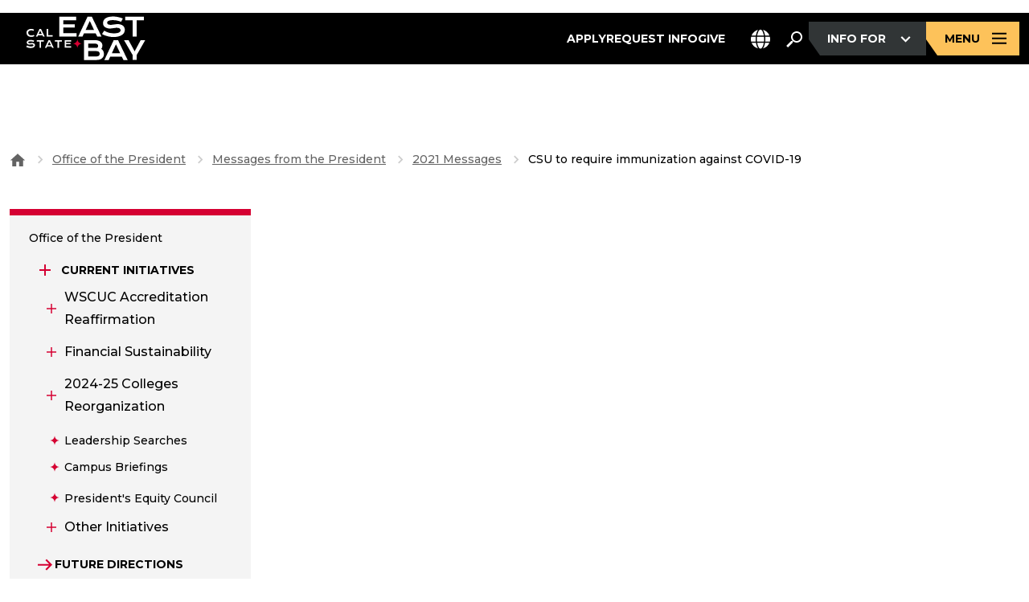

--- FILE ---
content_type: text/html; charset=UTF-8
request_url: https://www.csueastbay.edu/administration/sandeen-messages/2021/csu-to-require-immunization-against-covid-19.html
body_size: 127982
content:
<!DOCTYPE html>
<html xmlns="http://www.w3.org/1999/xhtml" lang="en">
    <head>
        <meta charset="utf-8"/>
        <meta content="width=device-width, initial-scale=1" name="viewport"/>
        <meta content="IE=edge" http-equiv="X-UA-Compatible"/>
        <meta content="text/html; charset=utf-8" http-equiv="Content-Type"/>
        <meta content="Today, the California State University, along with the University of California, announced its intent to require faculty, staff and students who access campus facilities this fall to be immunized against SARS-CoV-2, the virus that causes COVID-19. The requirement will be conditional upon full approval of one or more vaccines by the FDA." name="description"/>
        
        <title>
            CSU to require immunization against COVID-19 - President's Messages | CSUEB
        </title>
        <!--BEGIN:GLOBAL-SCRIPTS-HEAD-->
        
        


    <link href="https://www.csueastbay.edu/_global/redesign/bootstrap/bootstrap.min.css" rel="stylesheet"/><link href="https://cdnjs.cloudflare.com/ajax/libs/font-awesome/6.7.2/css/all.min.css" rel="stylesheet"/><link href="https://www.csueastbay.edu/_global/redesign/css/swiper-bundle.min.css" rel="stylesheet"/><link href="https://www.csueastbay.edu/_global/redesign/css/styles.css" rel="stylesheet"/><link href="https://www.csueastbay.edu/_global/redesign/css/override.css" rel="stylesheet"/><script src="https://code.jquery.com/jquery-3.6.0.min.js"></script><script src="https://www.csueastbay.edu/_global/js/halda.js"></script>
    
    
    
        
        
        <!--END:GLOBAL-SCRIPTS-HEAD-->
        <!--[if lt IE 9]>
        <script src="//oss.maxcdn.com/libs/html5shiv/3.7.0/html5shiv.js"></script>
        <script src="//oss.maxcdn.com/libs/respond.js/1.4.2/respond.min.js"></script>
        <![endif]-->
        <meta content="article" property="og:type"/><meta content="summary_large_image" name="twitter:card"/><meta content="@csueastbay" name="twitter:site"/><meta content="CSU to require immunization against COVID-19" property="og:title"/><meta content="https://www.csueastbay.edu/news-center/images/csueb-campus.jpg" property="og:image"/><meta content="https://www.csueastbay.edu/news-center/images/csueb-campus.jpg" name="twitter:image"/>
        
<script type="text/javascript">
(function(i,s,o,g,r,a,m){i['GoogleAnalyticsObject']=r;i[r]=i[r]||function(){
(i[r].q=i[r].q||[]).push(arguments)},i[r].l=1*new Date();a=s.createElement(o),
m=s.getElementsByTagName(o)[0];a.async=1;a.src=g;m.parentNode.insertBefore(a,m)
})(window,document,'script','https://www.google-analytics.com/analytics.js','ga');
ga('create', 'UA-5386844-22', 'auto');
ga('set', 'transport', 'beacon');
ga('send', 'pageview');
</script>
<script src="https://www.csueastbay.edu/_global/js/ga-extra-v2.min.js?v=2" type="text/javascript"></script>


        <!--Google Tag Manager--><!--End Google Tag Manager--><script>
(function(w,d,s,l,i){w[l]=w[l]||[];w[l].push({'gtm.start':
new Date().getTime(),event:'gtm.js'});var f=d.getElementsByTagName(s)[0],
j=d.createElement(s),dl=l!='dataLayer'?'&l='+l:'';j.async=true;j.src=
'https://www.googletagmanager.com/gtm.js?id='+i+dl;f.parentNode.insertBefore(j,f);
})(window,document,'script','dataLayer','GTM-WP98H96');
</script>
        
    
    
    
    
    
    </head>
    <body class="interior">
        <!-- Google Tag Manager (noscript) --><noscript><iframe height="0" src="https://www.googletagmanager.com/ns.html?id=GTM-WP98H96" style="display:none;visibility:hidden" title="Google Tag Manager" width="0"></iframe></noscript><!-- End Google Tag Manager (noscript) -->

    <!-- Google Tag Manager (noscript) -->
    <noscript><iframe height="0" src="https://www.googletagmanager.com/ns.html?id=GTM-WMB2VSS9" style="display:none;visibility:hidden" width="0"></iframe></noscript>
    <!-- End Google Tag Manager (noscript) -->
        <!--BEGIN:SKIP TO SECTION NAV-->
        <div class="screenreader"><a href="#skipToContent" title="Skip to Content">
                Skip to main content
            </a></div>
        <!--END:SKIP TO SECTION NAV-->
        
        <noindex>
            <header class="main-header" role="banner">
                <!-- BEGIN: Header -->
                
                


    
    
    
    
                <!-- Navigation -->
                <span id="skipToTopNav"></span>
                
                


    <div class="container d-flex justify-content-between align-items-center"><a class="logo d-flex align-items-center" href="//www.csueastbay.edu/index.html"><img alt="" aria-hidden="true" class="img-fluid" src="https://www.csueastbay.edu/_global/redesign/images/logo.svg"/><span class="screen-only">California State University, East Bay Home</span></a><div class="d-flex align-items-center gap-3"><nav aria-label="Main navigation" class="header-links d-flex align-items-center gap-3"><ul class="d-flex menu-list-link"><li><a class="text-white menu-link subtext" href="https://www.csueastbay.edu/apply/index.html">Apply</a></li><li><a class="text-white menu-link subtext" href="https://www.csueastbay.edu/futurestudents/request-info.html">Request Info</a></li><li><a class="text-white menu-link subtext" href="https://www.csueastbay.edu/giving/index.html">Give</a></li></ul><div id="google_translate_element" style="display:none;"></div><div class="dropdown language-dropdown"><button aria-expanded="false" aria-haspopup="menu" aria-label="Language Selector" class="dropdown-toggle btn subtext" data-bs-toggle="dropdown" id="language-dropdown-button" role="button"><svg xmlns="http://www.w3.org/2000/svg" aria-hidden="true" fill="none" height="25" viewBox="0 0 24 25" width="24"><g clip-path="url(#clip0_947_13195)"><path d="M16.5 12.6772C16.5 13.7179 16.4438 14.721 16.3453 15.6772H7.65937C7.55625 14.721 7.50469 13.7179 7.50469 12.6772C7.50469 11.6366 7.56094 10.6335 7.65937 9.67725H16.3453C16.4484 10.6335 16.5 11.6366 16.5 12.6772ZM17.85 9.67725H23.6203C23.8687 10.6382 24 11.6413 24 12.6772C24 13.7132 23.8687 14.7163 23.6203 15.6772H17.85C17.9484 14.7116 18 13.7085 18 12.6772C18 11.646 17.9484 10.6429 17.85 9.67725ZM23.1281 8.17725H17.6578C17.1891 5.18193 16.2609 2.67412 15.0656 1.071C18.7359 2.04131 21.7219 4.70381 23.1234 8.17725H23.1281ZM16.1391 8.17725H7.86094C8.14687 6.471 8.5875 4.96162 9.12656 3.73818C9.61875 2.63193 10.1672 1.83037 10.6969 1.32412C11.2219 0.827246 11.6578 0.677246 12 0.677246C12.3422 0.677246 12.7781 0.827246 13.3031 1.32412C13.8328 1.83037 14.3812 2.63193 14.8734 3.73818C15.4172 4.95693 15.8531 6.46631 16.1391 8.17725ZM6.34219 8.17725H0.871875C2.27813 4.70381 5.25938 2.04131 8.93438 1.071C7.73906 2.67412 6.81094 5.18193 6.34219 8.17725ZM0.379688 9.67725H6.15C6.05156 10.6429 6 11.646 6 12.6772C6 13.7085 6.05156 14.7116 6.15 15.6772H0.379688C0.13125 14.7163 0 13.7132 0 12.6772C0 11.6413 0.13125 10.6382 0.379688 9.67725ZM9.12656 21.6116C8.58281 20.3929 8.14687 18.8835 7.86094 17.1772H16.1391C15.8531 18.8835 15.4125 20.3929 14.8734 21.6116C14.3812 22.7179 13.8328 23.5194 13.3031 24.0257C12.7781 24.5272 12.3422 24.6772 12 24.6772C11.6578 24.6772 11.2219 24.5272 10.6969 24.0304C10.1672 23.5241 9.61875 22.7226 9.12656 21.6163V21.6116ZM6.34219 17.1772C6.81094 20.1726 7.73906 22.6804 8.93438 24.2835C5.25938 23.3132 2.27813 20.6507 0.871875 17.1772H6.34219ZM23.1281 17.1772C21.7219 20.6507 18.7406 23.3132 15.0703 24.2835C16.2656 22.6804 17.1891 20.1726 17.6625 17.1772H23.1328H23.1281Z" fill="white"/></g><defs><clipPath id="clip0_947_13195"><rect fill="white" height="24" transform="translate(0 0.677246)" width="24"/></clipPath></defs></svg><span aria-hidden="true" class="notranslate visually-hidden" id="selected-lang">EN</span></button><ul aria-labelledby="language-dropdown-button" class="dropdown-menu" style="max-height:400px;overflow-y:auto;" translate="no"><li><a class="dropdown-item subtext lang-option" data-lang="af" href="#" translate="no">Afrikaans</a></li><li><a class="dropdown-item subtext lang-option" data-lang="sq" href="#" translate="no">Albanian</a></li><li><a class="dropdown-item subtext lang-option" data-lang="am" href="#" translate="no">Amharic</a></li><li><a class="dropdown-item subtext lang-option" data-lang="ar" href="#" translate="no">Arabic</a></li><li><a class="dropdown-item subtext lang-option" data-lang="hy" href="#" translate="no">Armenian</a></li><li><a class="dropdown-item subtext lang-option" data-lang="az" href="#" translate="no">Azerbaijani</a></li><li><a class="dropdown-item subtext lang-option" data-lang="eu" href="#" translate="no">Basque</a></li><li><a class="dropdown-item subtext lang-option" data-lang="be" href="#" translate="no">Belarusian</a></li><li><a class="dropdown-item subtext lang-option" data-lang="bn" href="#" translate="no">Bengali</a></li><li><a class="dropdown-item subtext lang-option" data-lang="bs" href="#" translate="no">Bosnian</a></li><li><a class="dropdown-item subtext lang-option" data-lang="bg" href="#" translate="no">Bulgarian</a></li><li><a class="dropdown-item subtext lang-option" data-lang="ca" href="#" translate="no">Catalan</a></li><li><a class="dropdown-item subtext lang-option" data-lang="ceb" href="#" translate="no">Cebuano</a></li><li><a class="dropdown-item subtext lang-option" data-lang="ny" href="#" translate="no">Chichewa</a></li><li><a class="dropdown-item subtext lang-option" data-lang="zh-CN" href="#" translate="no">Chinese (Simplified)</a></li><li><a class="dropdown-item subtext lang-option" data-lang="zh-TW" href="#" translate="no">Chinese (Traditional)</a></li><li><a class="dropdown-item subtext lang-option" data-lang="co" href="#" translate="no">Corsican</a></li><li><a class="dropdown-item subtext lang-option" data-lang="hr" href="#" translate="no">Croatian</a></li><li><a class="dropdown-item subtext lang-option" data-lang="cs" href="#" translate="no">Czech</a></li><li><a class="dropdown-item subtext lang-option" data-lang="da" href="#" translate="no">Danish</a></li><li><a class="dropdown-item subtext lang-option" data-lang="nl" href="#" translate="no">Dutch</a></li><li><a class="dropdown-item subtext lang-option" data-lang="en" href="#" translate="no">English</a></li><li><a class="dropdown-item subtext lang-option" data-lang="eo" href="#" translate="no">Esperanto</a></li><li><a class="dropdown-item subtext lang-option" data-lang="et" href="#" translate="no">Estonian</a></li><li><a class="dropdown-item subtext lang-option" data-lang="tl" href="#" translate="no">Filipino</a></li><li><a class="dropdown-item subtext lang-option" data-lang="fi" href="#" translate="no">Finnish</a></li><li><a class="dropdown-item subtext lang-option" data-lang="fr" href="#" translate="no">French</a></li><li><a class="dropdown-item subtext lang-option" data-lang="fy" href="#" translate="no">Frisian</a></li><li><a class="dropdown-item subtext lang-option" data-lang="gl" href="#" translate="no">Galician</a></li><li><a class="dropdown-item subtext lang-option" data-lang="ka" href="#" translate="no">Georgian</a></li><li><a class="dropdown-item subtext lang-option" data-lang="de" href="#" translate="no">German</a></li><li><a class="dropdown-item subtext lang-option" data-lang="el" href="#" translate="no">Greek</a></li><li><a class="dropdown-item subtext lang-option" data-lang="gu" href="#" translate="no">Gujarati</a></li><li><a class="dropdown-item subtext lang-option" data-lang="ht" href="#" translate="no">Haitian Creole</a></li><li><a class="dropdown-item subtext lang-option" data-lang="ha" href="#" translate="no">Hausa</a></li><li><a class="dropdown-item subtext lang-option" data-lang="haw" href="#" translate="no">Hawaiian</a></li><li><a class="dropdown-item subtext lang-option" data-lang="he" href="#" translate="no">Hebrew</a></li><li><a class="dropdown-item subtext lang-option" data-lang="hi" href="#" translate="no">Hindi</a></li><li><a class="dropdown-item subtext lang-option" data-lang="hmn" href="#" translate="no">Hmong</a></li><li><a class="dropdown-item subtext lang-option" data-lang="hu" href="#" translate="no">Hungarian</a></li><li><a class="dropdown-item subtext lang-option" data-lang="is" href="#" translate="no">Icelandic</a></li><li><a class="dropdown-item subtext lang-option" data-lang="ig" href="#" translate="no">Igbo</a></li><li><a class="dropdown-item subtext lang-option" data-lang="id" href="#" translate="no">Indonesian</a></li><li><a class="dropdown-item subtext lang-option" data-lang="ga" href="#" translate="no">Irish</a></li><li><a class="dropdown-item subtext lang-option" data-lang="it" href="#" translate="no">Italian</a></li><li><a class="dropdown-item subtext lang-option" data-lang="ja" href="#" translate="no">Japanese</a></li><li><a class="dropdown-item subtext lang-option" data-lang="jw" href="#" translate="no">Javanese</a></li><li><a class="dropdown-item subtext lang-option" data-lang="kn" href="#" translate="no">Kannada</a></li><li><a class="dropdown-item subtext lang-option" data-lang="kk" href="#" translate="no">Kazakh</a></li><li><a class="dropdown-item subtext lang-option" data-lang="km" href="#" translate="no">Khmer</a></li><li><a class="dropdown-item subtext lang-option" data-lang="rw" href="#" translate="no">Kinyarwanda</a></li><li><a class="dropdown-item subtext lang-option" data-lang="ko" href="#" translate="no">Korean</a></li><li><a class="dropdown-item subtext lang-option" data-lang="ku" href="#" translate="no">Kurdish (Kurmanji)</a></li><li><a class="dropdown-item subtext lang-option" data-lang="ky" href="#" translate="no">Kyrgyz</a></li><li><a class="dropdown-item subtext lang-option" data-lang="lo" href="#" translate="no">Lao</a></li><li><a class="dropdown-item subtext lang-option" data-lang="la" href="#" translate="no">Latin</a></li><li><a class="dropdown-item subtext lang-option" data-lang="lv" href="#" translate="no">Latvian</a></li><li><a class="dropdown-item subtext lang-option" data-lang="lt" href="#" translate="no">Lithuanian</a></li><li><a class="dropdown-item subtext lang-option" data-lang="lb" href="#" translate="no">Luxembourgish</a></li><li><a class="dropdown-item subtext lang-option" data-lang="mk" href="#" translate="no">Macedonian</a></li><li><a class="dropdown-item subtext lang-option" data-lang="mg" href="#" translate="no">Malagasy</a></li><li><a class="dropdown-item subtext lang-option" data-lang="ms" href="#" translate="no">Malay</a></li><li><a class="dropdown-item subtext lang-option" data-lang="ml" href="#" translate="no">Malayalam</a></li><li><a class="dropdown-item subtext lang-option" data-lang="mt" href="#" translate="no">Maltese</a></li><li><a class="dropdown-item subtext lang-option" data-lang="mi" href="#" translate="no">Maori</a></li><li><a class="dropdown-item subtext lang-option" data-lang="mr" href="#" translate="no">Marathi</a></li><li><a class="dropdown-item subtext lang-option" data-lang="mn" href="#" translate="no">Mongolian</a></li><li><a class="dropdown-item subtext lang-option" data-lang="my" href="#" translate="no">Myanmar (Burmese)</a></li><li><a class="dropdown-item subtext lang-option" data-lang="ne" href="#" translate="no">Nepali</a></li><li><a class="dropdown-item subtext lang-option" data-lang="no" href="#" translate="no">Norwegian</a></li><li><a class="dropdown-item subtext lang-option" data-lang="or" href="#" translate="no">Odia (Oriya)</a></li><li><a class="dropdown-item subtext lang-option" data-lang="ps" href="#" translate="no">Pashto</a></li><li><a class="dropdown-item subtext lang-option" data-lang="fa" href="#" translate="no">Persian</a></li><li><a class="dropdown-item subtext lang-option" data-lang="pl" href="#" translate="no">Polish</a></li><li><a class="dropdown-item subtext lang-option" data-lang="pt" href="#" translate="no">Portuguese</a></li><li><a class="dropdown-item subtext lang-option" data-lang="pa" href="#" translate="no">Punjabi</a></li><li><a class="dropdown-item subtext lang-option" data-lang="ro" href="#" translate="no">Romanian</a></li><li><a class="dropdown-item subtext lang-option" data-lang="ru" href="#" translate="no">Russian</a></li><li><a class="dropdown-item subtext lang-option" data-lang="sm" href="#" translate="no">Samoan</a></li><li><a class="dropdown-item subtext lang-option" data-lang="gd" href="#" translate="no">Scots Gaelic</a></li><li><a class="dropdown-item subtext lang-option" data-lang="sr" href="#" translate="no">Serbian</a></li><li><a class="dropdown-item subtext lang-option" data-lang="st" href="#" translate="no">Sesotho</a></li><li><a class="dropdown-item subtext lang-option" data-lang="sn" href="#" translate="no">Shona</a></li><li><a class="dropdown-item subtext lang-option" data-lang="sd" href="#" translate="no">Sindhi</a></li><li><a class="dropdown-item subtext lang-option" data-lang="si" href="#" translate="no">Sinhala</a></li><li><a class="dropdown-item subtext lang-option" data-lang="sk" href="#" translate="no">Slovak</a></li><li><a class="dropdown-item subtext lang-option" data-lang="sl" href="#" translate="no">Slovenian</a></li><li><a class="dropdown-item subtext lang-option" data-lang="so" href="#" translate="no">Somali</a></li><li><a class="dropdown-item subtext lang-option" data-lang="es" href="#" translate="no">Spanish</a></li><li><a class="dropdown-item subtext lang-option" data-lang="su" href="#" translate="no">Sundanese</a></li><li><a class="dropdown-item subtext lang-option" data-lang="sw" href="#" translate="no">Swahili</a></li><li><a class="dropdown-item subtext lang-option" data-lang="sv" href="#" translate="no">Swedish</a></li><li><a class="dropdown-item subtext lang-option" data-lang="tg" href="#" translate="no">Tajik</a></li><li><a class="dropdown-item subtext lang-option" data-lang="ta" href="#" translate="no">Tamil</a></li><li><a class="dropdown-item subtext lang-option" data-lang="tt" href="#" translate="no">Tatar</a></li><li><a class="dropdown-item subtext lang-option" data-lang="te" href="#" translate="no">Telugu</a></li><li><a class="dropdown-item subtext lang-option" data-lang="th" href="#" translate="no">Thai</a></li><li><a class="dropdown-item subtext lang-option" data-lang="tr" href="#" translate="no">Turkish</a></li><li><a class="dropdown-item subtext lang-option" data-lang="tk" href="#" translate="no">Turkmen</a></li><li><a class="dropdown-item subtext lang-option" data-lang="uk" href="#" translate="no">Ukrainian</a></li><li><a class="dropdown-item subtext lang-option" data-lang="ur" href="#" translate="no">Urdu</a></li><li><a class="dropdown-item subtext lang-option" data-lang="ug" href="#" translate="no">Uyghur</a></li><li><a class="dropdown-item subtext lang-option" data-lang="uz" href="#" translate="no">Uzbek</a></li><li><a class="dropdown-item subtext lang-option" data-lang="vi" href="#" translate="no">Vietnamese</a></li><li><a class="dropdown-item subtext lang-option" data-lang="cy" href="#" translate="no">Welsh</a></li><li><a class="dropdown-item subtext lang-option" data-lang="xh" href="#" translate="no">Xhosa</a></li><li><a class="dropdown-item subtext lang-option" data-lang="yi" href="#" translate="no">Yiddish</a></li><li><a class="dropdown-item subtext lang-option" data-lang="yo" href="#" translate="no">Yoruba</a></li><li><a class="dropdown-item subtext lang-option" data-lang="zu" href="#" translate="no">Zulu</a></li></ul></div><div class="menu-search"><div class="btn-search position-relative"><button aria-label="Search. Press Enter to open the search bar" class="search__btn border-0" type="button"><svg xmlns="http://www.w3.org/2000/svg" aria-hidden="true" fill="none" height="24" viewBox="0 0 24 24" width="24"><path d="M15 2C18.8541 2 22 5.14585 22 9C22 12.8541 18.8541 16 15 16C13.252 16 11.655 15.348 10.4258 14.2812L10 14.707V16L4 22L2 20L8 14H9.29297L9.71875 13.5742C8.65198 12.345 8 10.748 8 9C8 5.14585 11.1459 2 15 2ZM15 4C12.2267 4 10 6.22673 10 9C10 11.7733 12.2267 14 15 14C17.7733 14 20 11.7733 20 9C20 6.22673 17.7733 4 15 4Z" fill="white"/></svg></button><div class="header-search-dropdown d-none"><form action="//www.csueastbay.edu/search/" aria-label="Site search" class="search-form d-flex align-items-center" method="get" role="search"><label class="screen-only" for="site-search">Search the site</label><input name="col" type="hidden" value="7"/><input class="form-control search-input" id="site-search" maxlength="255" name="q" placeholder="Search Cal State East Bay..." title="Search Cal State East Bay..." type="text"/><button class="btn btn-search-submit ms-2" type="submit"><span class="sr-only">Submit Search</span><svg xmlns="http://www.w3.org/2000/svg" aria-hidden="true" fill="none" height="24" viewBox="0 0 24 24" width="24"><path d="M15 2C18.8541 2 22 5.14585 22 9C22 12.8541 18.8541 16 15 16C13.252 16 11.655 15.348 10.4258 14.2812L10 14.707V16L4 22L2 20L8 14H9.29297L9.71875 13.5742C8.65198 12.345 8 10.748 8 9C8 5.14585 11.1459 2 15 2ZM15 4C12.2267 4 10 6.22673 10 9C10 11.7733 12.2267 14 15 14C17.7733 14 20 11.7733 20 9C20 6.22673 17.7733 4 15 4Z" fill="white"/></svg></button></form></div></div></div><div class="dropdown info-dropdown"><button aria-expanded="false" aria-haspopup="true" class="dropdown-toggle btn btn-primary btn-dark btn-hover-red" data-bs-toggle="dropdown"><span id="info-for-label">INFO FOR
                                    <svg xmlns="http://www.w3.org/2000/svg" class="arrow-icon-white ms-2" fill="none" height="25" viewBox="0 0 25 25" width="25"><path d="M7.92969 10.1772L6.42969 11.6772L12.5 17.7476L18.5703 11.6772L17.0703 10.1772L12.5 14.7476L7.92969 10.1772Z" fill="currentColor"/></svg></span><span class="sr-only"> Press Enter to open the info for dropdown</span></button><ul class="dropdown-menu"><li><a class="dropdown-item" href="https://www.csueastbay.edu/students/index.html">Current Students</a></li><li><a class="dropdown-item" href="https://www.csueastbay.edu/futurestudents/index.html">Future Students</a></li><li><a class="dropdown-item" href="https://www.csueastbay.edu/alumni/index.html">Alumni</a></li><li><a class="dropdown-item" href="https://www.csueastbay.edu/faculty/index.html">Faculty</a></li><li><a class="dropdown-item" href="https://www.csueastbay.edu/staff/index.html">Staff</a></li></ul></div><button aria-controls="sidebarMenu" aria-expanded="false" aria-label="Open main navigation menu" class="btn menu-btn btn-primary btn-primary-yellow btn-hover-red" id="menuToggle"><span>MENU
                                
                                
                                    
                                <svg xmlns="http://www.w3.org/2000/svg" aria-hidden="true" class="menu-icon ms-2" fill="none" height="25" viewBox="0 0 24 25" width="24"><path d="M21 5.67724V7.67724H3V5.67724H21ZM21 11.6772V13.6772H3V11.6772H21ZM21 17.6772V19.6772H3V17.6772H21Z" fill="currentColor"/></svg></span></button></nav><button aria-controls="sidebarMenu" aria-expanded="false" aria-label="Open main navigation menu" class="btn mobile-menu-btn d-lg-none btn-primary btn-hover-yellow" id="menuToggleMobile"><label aria-label="Menu" class="screen-only" for="menuToggleMobile">Menu</label><span><svg xmlns="http://www.w3.org/2000/svg" aria-hidden="true" class="menu-icon" fill="none" height="25" viewBox="0 0 24 25" width="24"><path d="M21 5.67724V7.67724H3V5.67724H21ZM21 11.6772V13.6772H3V11.6772H21ZM21 17.6772V19.6772H3V17.6772H21Z" fill="currentColor"/></svg></span></button></div></div><aside aria-label="Site navigation menu" aria-labelledby="sidebar-title" aria-modal="true" class="sidebar" id="sidebarMenu" role="dialog"><div class="mega-menu-wrapper"><span class="sr-only" id="sidebar-title">Site Navigation Menu</span><div class="left-red-sec bg-red"><div class="mb-4 text-end d-md-none"><button aria-label="Close menu" class="btn close-btn-mobile btn-primary btn-primary-close"><span><svg xmlns="http://www.w3.org/2000/svg" aria-hidden="true" class="icon" fill="none" height="24" viewBox="0 0 24 24" width="24"><path d="M18.293 4.29297L19.707 5.70703L13.4141 12L19.707 18.293L18.293 19.707L12 13.4141L5.70703 19.707L4.29297 18.293L10.5859 12L4.29297 5.70703L5.70703 4.29297L12 10.5859L18.293 4.29297Z" fill="white"/></svg></span></button></div><div aria-label="Main navigation Sidebar" class="d-flex flex-wrap d-md-grid gap-2 gap-md-3 mb-4 mb-md-5 flex-column flex-sm-row"><a class="btn btn-primary-yellow" href="https://www.csueastbay.edu/apply/index.html"><span>APPLY</span></a><a class="btn btn-primary-yellow" href="https://www.csueastbay.edu/futurestudents/request-info.html"><span>REQUEST INFO</span></a><a class="btn btn-primary-yellow" href="https://www.csueastbay.edu/giving/index.html"><span>MAKE A GIFT</span></a></div><div class="mb-3"><div class="accordion info-accordion-sec bg-transparent" id="accordionExample1"><div class="accordion-item bg-transparent border-none"><div class="accordion-header bg-transparent" id="info-accordion"><button aria-controls="collapseinfo" aria-expanded="true" aria-label="3" class="accordion-button collapsed h5 bg-transparent p-0" data-bs-target="#collapseinfo" data-bs-toggle="collapse" role="heading" type="button">
                                                Information for:
                                            </button></div><div aria-labelledby="info-accordion" class="accordion-collapse collapse" data-bs-parent="#accordionExample1" id="collapseinfo"><div class="accordion-body p-0 m-0"><ul class="list-unstyled sidebar-link-wrap"><li><a class="btn btn-secondary btn-secondary-icon-yellow sidebar-link" href="https://www.csueastbay.edu/students/index.html"><svg xmlns="http://www.w3.org/2000/svg" aria-hidden="true" class="arrow" fill="none" height="25" viewBox="0 0 24 25" width="24"><path d="M14 5.60693L12.5 7.10693L17.0703 11.6772H3V13.6772H17.0703L12.5 18.2476L14 19.7476L21.0703 12.6772L14 5.60693Z" fill="currentColor"/></svg><span>Current Students</span></a></li><li><a class="btn btn-secondary btn-secondary-icon-yellow sidebar-link" href="https://www.csueastbay.edu/futurestudents/index.html"><svg xmlns="http://www.w3.org/2000/svg" aria-hidden="true" class="arrow" fill="none" height="25" viewBox="0 0 24 25" width="24"><path d="M14 5.60693L12.5 7.10693L17.0703 11.6772H3V13.6772H17.0703L12.5 18.2476L14 19.7476L21.0703 12.6772L14 5.60693Z" fill="currentColor"/></svg><span>Future Students</span></a></li><li><a class="btn btn-secondary btn-secondary-icon-yellow sidebar-link" href="https://www.csueastbay.edu/alumni/index.html"><svg xmlns="http://www.w3.org/2000/svg" aria-hidden="true" class="arrow" fill="none" height="25" viewBox="0 0 24 25" width="24"><path d="M14 5.60693L12.5 7.10693L17.0703 11.6772H3V13.6772H17.0703L12.5 18.2476L14 19.7476L21.0703 12.6772L14 5.60693Z" fill="currentColor"/></svg><span>Alumni</span></a></li><li><a class="btn btn-secondary btn-secondary-icon-yellow sidebar-link" href="https://www.csueastbay.edu/faculty/index.html"><svg xmlns="http://www.w3.org/2000/svg" aria-hidden="true" class="arrow" fill="none" height="25" viewBox="0 0 24 25" width="24"><path d="M14 5.60693L12.5 7.10693L17.0703 11.6772H3V13.6772H17.0703L12.5 18.2476L14 19.7476L21.0703 12.6772L14 5.60693Z" fill="currentColor"/></svg><span>Faculty</span></a></li><li><a class="btn btn-secondary btn-secondary-icon-yellow sidebar-link" href="https://www.csueastbay.edu/staff/index.html"><svg xmlns="http://www.w3.org/2000/svg" aria-hidden="true" class="arrow" fill="none" height="25" viewBox="0 0 24 25" width="24"><path d="M14 5.60693L12.5 7.10693L17.0703 11.6772H3V13.6772H17.0703L12.5 18.2476L14 19.7476L21.0703 12.6772L14 5.60693Z" fill="currentColor"/></svg><span>Staff</span></a></li></ul></div></div></div></div></div></div><div class="sidebar-body bg-white"><div class="menu-search-accodian"><ul class="accordion-menu list-unstyled" id="menuAccordion"><li class="accordion-item"><div aria-level="3" class="accordion-header text-black" role="heading"><button aria-controls="section1" aria-expanded="false" class="accordion-button collapsed h3" data-bs-target="#section1" data-bs-toggle="collapse" type="button">About<span class="accordion-icon"><svg xmlns="http://www.w3.org/2000/svg" aria-hidden="true" fill="none" height="16" viewBox="0 0 16 16" width="16"><path d="M8.83333 0.5V7.16667H15.5V8.83333H8.83333V12.1667V15.5H7.16667V12.1667V8.83333H0.5V7.16667H7.16667V0.5H8.83333Z" fill="currentColor"/></svg></span></button></div><div class="accordion-collapse collapse" data-bs-parent="#menuAccordion" id="section1"><div class="accordion-body"><ul class="list-unstyled menu-link-list"><li><a class="btn btn-secondary" href="https://www.csueastbay.edu/about/index.html"><svg xmlns="http://www.w3.org/2000/svg" aria-hidden="true" class="arrow" fill="none" height="25" viewBox="0 0 24 25" width="24"><path d="M14 5.60693L12.5 7.10693L17.0703 11.6772H3V13.6772H17.0703L12.5 18.2476L14 19.7476L21.0703 12.6772L14 5.60693Z" fill="currentColor"/></svg><span>About</span></a></li><li><a class="btn btn-secondary" href="https://www.csueastbay.edu/accessibility" target="_blank" title="Accessibility - This link will open in a new window.&#10;                                                                            &#10;                                                                            &#10;                                                                                &#10;                                                                            "><svg xmlns="http://www.w3.org/2000/svg" aria-hidden="true" class="arrow" fill="none" height="25" viewBox="0 0 24 25" width="24"><path d="M14 5.60693L12.5 7.10693L17.0703 11.6772H3V13.6772H17.0703L12.5 18.2476L14 19.7476L21.0703 12.6772L14 5.60693Z" fill="currentColor"/></svg><span>Accessibility</span></a></li><li><a class="btn btn-secondary" href="https://www.csueastbay.edu/alumni/index.html"><svg xmlns="http://www.w3.org/2000/svg" aria-hidden="true" class="arrow" fill="none" height="25" viewBox="0 0 24 25" width="24"><path d="M14 5.60693L12.5 7.10693L17.0703 11.6772H3V13.6772H17.0703L12.5 18.2476L14 19.7476L21.0703 12.6772L14 5.60693Z" fill="currentColor"/></svg><span>Alumni</span></a></li><li><a class="btn btn-secondary" href="https://eastbaypioneers.com/"><svg xmlns="http://www.w3.org/2000/svg" aria-hidden="true" class="arrow" fill="none" height="25" viewBox="0 0 24 25" width="24"><path d="M14 5.60693L12.5 7.10693L17.0703 11.6772H3V13.6772H17.0703L12.5 18.2476L14 19.7476L21.0703 12.6772L14 5.60693Z" fill="currentColor"/></svg><span>Athletics</span></a></li><li><a class="btn btn-secondary" href="https://www.bkstr.com/csueastbayhaywardstore/home"><svg xmlns="http://www.w3.org/2000/svg" aria-hidden="true" class="arrow" fill="none" height="25" viewBox="0 0 24 25" width="24"><path d="M14 5.60693L12.5 7.10693L17.0703 11.6772H3V13.6772H17.0703L12.5 18.2476L14 19.7476L21.0703 12.6772L14 5.60693Z" fill="currentColor"/></svg><span>Bookstore</span></a></li><li><a class="btn btn-secondary" href="https://www.csueastbay.edu/about/visitor-information/index.html"><svg xmlns="http://www.w3.org/2000/svg" aria-hidden="true" class="arrow" fill="none" height="25" viewBox="0 0 24 25" width="24"><path d="M14 5.60693L12.5 7.10693L17.0703 11.6772H3V13.6772H17.0703L12.5 18.2476L14 19.7476L21.0703 12.6772L14 5.60693Z" fill="currentColor"/></svg><span>Campus Maps</span></a></li><li><a class="btn btn-secondary" href="https://www.csueastbay.edu/concord/index.html"><svg xmlns="http://www.w3.org/2000/svg" aria-hidden="true" class="arrow" fill="none" height="25" viewBox="0 0 24 25" width="24"><path d="M14 5.60693L12.5 7.10693L17.0703 11.6772H3V13.6772H17.0703L12.5 18.2476L14 19.7476L21.0703 12.6772L14 5.60693Z" fill="currentColor"/></svg><span>Concord Center</span></a></li><li><a class="btn btn-secondary" href="https://www.csueastbay.edu/news-center/index.html"><svg xmlns="http://www.w3.org/2000/svg" aria-hidden="true" class="arrow" fill="none" height="25" viewBox="0 0 24 25" width="24"><path d="M14 5.60693L12.5 7.10693L17.0703 11.6772H3V13.6772H17.0703L12.5 18.2476L14 19.7476L21.0703 12.6772L14 5.60693Z" fill="currentColor"/></svg><span>News Center</span></a></li><li><a class="btn btn-secondary" href="https://www.csueastbay.edu/administration/index.html"><svg xmlns="http://www.w3.org/2000/svg" aria-hidden="true" class="arrow" fill="none" height="25" viewBox="0 0 24 25" width="24"><path d="M14 5.60693L12.5 7.10693L17.0703 11.6772H3V13.6772H17.0703L12.5 18.2476L14 19.7476L21.0703 12.6772L14 5.60693Z" fill="currentColor"/></svg><span>Office of the President</span></a></li><li><a class="btn btn-secondary" href="https://www.csueastbay.edu/us/index.html"><svg xmlns="http://www.w3.org/2000/svg" aria-hidden="true" class="arrow" fill="none" height="25" viewBox="0 0 24 25" width="24"><path d="M14 5.60693L12.5 7.10693L17.0703 11.6772H3V13.6772H17.0703L12.5 18.2476L14 19.7476L21.0703 12.6772L14 5.60693Z" fill="currentColor"/></svg><span>Rentals &amp; Scheduling</span></a></li></ul></div></div></li><li class="accordion-item"><div aria-level="3" class="accordion-header text-black" role="heading"><button aria-controls="section2" aria-expanded="false" class="accordion-button collapsed h3" data-bs-target="#section2" data-bs-toggle="collapse" type="button">Colleges and Departments<span class="accordion-icon"><svg xmlns="http://www.w3.org/2000/svg" aria-hidden="true" fill="none" height="16" viewBox="0 0 16 16" width="16"><path d="M8.83333 0.5V7.16667H15.5V8.83333H8.83333V12.1667V15.5H7.16667V12.1667V8.83333H0.5V7.16667H7.16667V0.5H8.83333Z" fill="currentColor"/></svg></span></button></div><div class="accordion-collapse collapse" data-bs-parent="#menuAccordion" id="section2"><div class="accordion-body"><ul class="list-unstyled menu-link-list"><li><a class="btn btn-secondary" href="https://www.csueastbay.edu/academics/college.html"><svg xmlns="http://www.w3.org/2000/svg" aria-hidden="true" class="arrow" fill="none" height="25" viewBox="0 0 24 25" width="24"><path d="M14 5.60693L12.5 7.10693L17.0703 11.6772H3V13.6772H17.0703L12.5 18.2476L14 19.7476L21.0703 12.6772L14 5.60693Z" fill="currentColor"/></svg><span>Colleges and Departments</span></a></li><li><a class="btn btn-secondary" href="https://www.csueastbay.edu/cbe/index.html"><svg xmlns="http://www.w3.org/2000/svg" aria-hidden="true" class="arrow" fill="none" height="25" viewBox="0 0 24 25" width="24"><path d="M14 5.60693L12.5 7.10693L17.0703 11.6772H3V13.6772H17.0703L12.5 18.2476L14 19.7476L21.0703 12.6772L14 5.60693Z" fill="currentColor"/></svg><span>College of Business and Economics</span></a></li><li><a class="btn btn-secondary" href="https://www.csueastbay.edu/coh/index.html"><svg xmlns="http://www.w3.org/2000/svg" aria-hidden="true" class="arrow" fill="none" height="25" viewBox="0 0 24 25" width="24"><path d="M14 5.60693L12.5 7.10693L17.0703 11.6772H3V13.6772H17.0703L12.5 18.2476L14 19.7476L21.0703 12.6772L14 5.60693Z" fill="currentColor"/></svg><span>College of Health</span></a></li><li><a class="btn btn-secondary" href="https://www.csueastbay.edu/class/index.html"><svg xmlns="http://www.w3.org/2000/svg" aria-hidden="true" class="arrow" fill="none" height="25" viewBox="0 0 24 25" width="24"><path d="M14 5.60693L12.5 7.10693L17.0703 11.6772H3V13.6772H17.0703L12.5 18.2476L14 19.7476L21.0703 12.6772L14 5.60693Z" fill="currentColor"/></svg><span>College of Letters, Arts, and Social Sciences</span></a></li><li><a class="btn btn-secondary" href="https://www.csueastbay.edu/csci/index.html"><svg xmlns="http://www.w3.org/2000/svg" aria-hidden="true" class="arrow" fill="none" height="25" viewBox="0 0 24 25" width="24"><path d="M14 5.60693L12.5 7.10693L17.0703 11.6772H3V13.6772H17.0703L12.5 18.2476L14 19.7476L21.0703 12.6772L14 5.60693Z" fill="currentColor"/></svg><span>College of Science</span></a></li><li><a class="btn btn-secondary" href="https://ce.csueastbay.edu/"><svg xmlns="http://www.w3.org/2000/svg" aria-hidden="true" class="arrow" fill="none" height="25" viewBox="0 0 24 25" width="24"><path d="M14 5.60693L12.5 7.10693L17.0703 11.6772H3V13.6772H17.0703L12.5 18.2476L14 19.7476L21.0703 12.6772L14 5.60693Z" fill="currentColor"/></svg><span>Continuing Education</span></a></li><li><a class="btn btn-secondary" href="https://www.csueastbay.edu/online/index.html"><svg xmlns="http://www.w3.org/2000/svg" aria-hidden="true" class="arrow" fill="none" height="25" viewBox="0 0 24 25" width="24"><path d="M14 5.60693L12.5 7.10693L17.0703 11.6772H3V13.6772H17.0703L12.5 18.2476L14 19.7476L21.0703 12.6772L14 5.60693Z" fill="currentColor"/></svg><span>Online Programs</span></a></li></ul></div></div></li><li class="accordion-item"><div aria-level="3" class="accordion-header text-black" role="heading"><button aria-controls="section3" aria-expanded="false" class="accordion-button collapsed h3" data-bs-target="#section3" data-bs-toggle="collapse" type="button">Future Students<span class="accordion-icon"><svg xmlns="http://www.w3.org/2000/svg" aria-hidden="true" fill="none" height="16" viewBox="0 0 16 16" width="16"><path d="M8.83333 0.5V7.16667H15.5V8.83333H8.83333V12.1667V15.5H7.16667V12.1667V8.83333H0.5V7.16667H7.16667V0.5H8.83333Z" fill="currentColor"/></svg></span></button></div><div class="accordion-collapse collapse" data-bs-parent="#menuAccordion" id="section3"><div class="accordion-body"><ul class="list-unstyled menu-link-list"><li><a class="btn btn-secondary" href="https://www.csueastbay.edu/futurestudents/index.html"><svg xmlns="http://www.w3.org/2000/svg" aria-hidden="true" class="arrow" fill="none" height="25" viewBox="0 0 24 25" width="24"><path d="M14 5.60693L12.5 7.10693L17.0703 11.6772H3V13.6772H17.0703L12.5 18.2476L14 19.7476L21.0703 12.6772L14 5.60693Z" fill="currentColor"/></svg><span>Future Students</span></a></li><li><a class="btn btn-secondary" href="https://www.csueastbay.edu/admissions/index.html"><svg xmlns="http://www.w3.org/2000/svg" aria-hidden="true" class="arrow" fill="none" height="25" viewBox="0 0 24 25" width="24"><path d="M14 5.60693L12.5 7.10693L17.0703 11.6772H3V13.6772H17.0703L12.5 18.2476L14 19.7476L21.0703 12.6772L14 5.60693Z" fill="currentColor"/></svg><span>Admissions</span></a></li><li><a class="btn btn-secondary" href="https://www.csueastbay.edu/admissions/documents-deadlines-and-important-information/application-and-doc-deadlines/index.html"><svg xmlns="http://www.w3.org/2000/svg" aria-hidden="true" class="arrow" fill="none" height="25" viewBox="0 0 24 25" width="24"><path d="M14 5.60693L12.5 7.10693L17.0703 11.6772H3V13.6772H17.0703L12.5 18.2476L14 19.7476L21.0703 12.6772L14 5.60693Z" fill="currentColor"/></svg><span>Application Deadlines</span></a></li><li><a class="btn btn-secondary" href="https://www.csueastbay.edu/financialaid/prospective-students1/cost-of-attendance.html"><svg xmlns="http://www.w3.org/2000/svg" aria-hidden="true" class="arrow" fill="none" height="25" viewBox="0 0 24 25" width="24"><path d="M14 5.60693L12.5 7.10693L17.0703 11.6772H3V13.6772H17.0703L12.5 18.2476L14 19.7476L21.0703 12.6772L14 5.60693Z" fill="currentColor"/></svg><span>Cost and Financial Aid</span></a></li><li><a class="btn btn-secondary" href="https://www.csueastbay.edu/graduate-studies/index.html"><svg xmlns="http://www.w3.org/2000/svg" aria-hidden="true" class="arrow" fill="none" height="25" viewBox="0 0 24 25" width="24"><path d="M14 5.60693L12.5 7.10693L17.0703 11.6772H3V13.6772H17.0703L12.5 18.2476L14 19.7476L21.0703 12.6772L14 5.60693Z" fill="currentColor"/></svg><span>Graduate Studies</span></a></li><li><a class="btn btn-secondary" href="https://www.csueastbay.edu/futurestudents/majors/index.html"><svg xmlns="http://www.w3.org/2000/svg" aria-hidden="true" class="arrow" fill="none" height="25" viewBox="0 0 24 25" width="24"><path d="M14 5.60693L12.5 7.10693L17.0703 11.6772H3V13.6772H17.0703L12.5 18.2476L14 19.7476L21.0703 12.6772L14 5.60693Z" fill="currentColor"/></svg><span>Undergraduate Majors</span></a></li><li><a class="btn btn-secondary" href="https://www.csueastbay.edu/visit"><svg xmlns="http://www.w3.org/2000/svg" aria-hidden="true" class="arrow" fill="none" height="25" viewBox="0 0 24 25" width="24"><path d="M14 5.60693L12.5 7.10693L17.0703 11.6772H3V13.6772H17.0703L12.5 18.2476L14 19.7476L21.0703 12.6772L14 5.60693Z" fill="currentColor"/></svg><span>Visit Campus</span></a></li></ul></div></div></li><li class="accordion-item"><div aria-level="3" class="accordion-header text-black" role="heading"><button aria-controls="section4" aria-expanded="false" class="accordion-button collapsed h3" data-bs-target="#section4" data-bs-toggle="collapse" type="button">Current Students<span class="accordion-icon"><svg xmlns="http://www.w3.org/2000/svg" aria-hidden="true" fill="none" height="16" viewBox="0 0 16 16" width="16"><path d="M8.83333 0.5V7.16667H15.5V8.83333H8.83333V12.1667V15.5H7.16667V12.1667V8.83333H0.5V7.16667H7.16667V0.5H8.83333Z" fill="currentColor"/></svg></span></button></div><div class="accordion-collapse collapse" data-bs-parent="#menuAccordion" id="section4"><div class="accordion-body"><ul class="list-unstyled menu-link-list"><li><a class="btn btn-secondary" href="https://www.csueastbay.edu/students/index.html"><svg xmlns="http://www.w3.org/2000/svg" aria-hidden="true" class="arrow" fill="none" height="25" viewBox="0 0 24 25" width="24"><path d="M14 5.60693L12.5 7.10693L17.0703 11.6772H3V13.6772H17.0703L12.5 18.2476L14 19.7476L21.0703 12.6772L14 5.60693Z" fill="currentColor"/></svg><span>Current Students</span></a></li><li><a class="btn btn-secondary" href="https://www.csueastbay.edu/academics/index.html"><svg xmlns="http://www.w3.org/2000/svg" aria-hidden="true" class="arrow" fill="none" height="25" viewBox="0 0 24 25" width="24"><path d="M14 5.60693L12.5 7.10693L17.0703 11.6772H3V13.6772H17.0703L12.5 18.2476L14 19.7476L21.0703 12.6772L14 5.60693Z" fill="currentColor"/></svg><span>Academics</span></a></li><li><a class="btn btn-secondary" href="https://www.csueastbay.edu/academics/support-programs.html"><svg xmlns="http://www.w3.org/2000/svg" aria-hidden="true" class="arrow" fill="none" height="25" viewBox="0 0 24 25" width="24"><path d="M14 5.60693L12.5 7.10693L17.0703 11.6772H3V13.6772H17.0703L12.5 18.2476L14 19.7476L21.0703 12.6772L14 5.60693Z" fill="currentColor"/></svg><span>Academic Support Programs</span></a></li><li><a class="btn btn-secondary" href="https://www.csueastbay.edu/eastbaylife/calendars.html"><svg xmlns="http://www.w3.org/2000/svg" aria-hidden="true" class="arrow" fill="none" height="25" viewBox="0 0 24 25" width="24"><path d="M14 5.60693L12.5 7.10693L17.0703 11.6772H3V13.6772H17.0703L12.5 18.2476L14 19.7476L21.0703 12.6772L14 5.60693Z" fill="currentColor"/></svg><span>Calendar</span></a></li><li><a class="btn btn-secondary" href="https://www.csueastbay.edu/eastbaylife/index.html"><svg xmlns="http://www.w3.org/2000/svg" aria-hidden="true" class="arrow" fill="none" height="25" viewBox="0 0 24 25" width="24"><path d="M14 5.60693L12.5 7.10693L17.0703 11.6772H3V13.6772H17.0703L12.5 18.2476L14 19.7476L21.0703 12.6772L14 5.60693Z" fill="currentColor"/></svg><span>Campus Life</span></a></li><li><a class="btn btn-secondary" href="https://www.csueastbay.edu/student-financial-services/index.html"><svg xmlns="http://www.w3.org/2000/svg" aria-hidden="true" class="arrow" fill="none" height="25" viewBox="0 0 24 25" width="24"><path d="M14 5.60693L12.5 7.10693L17.0703 11.6772H3V13.6772H17.0703L12.5 18.2476L14 19.7476L21.0703 12.6772L14 5.60693Z" fill="currentColor"/></svg><span>Cashier's Office</span></a></li><li><a class="btn btn-secondary" href="https://www.csueastbay.edu/financialaid/index.html"><svg xmlns="http://www.w3.org/2000/svg" aria-hidden="true" class="arrow" fill="none" height="25" viewBox="0 0 24 25" width="24"><path d="M14 5.60693L12.5 7.10693L17.0703 11.6772H3V13.6772H17.0703L12.5 18.2476L14 19.7476L21.0703 12.6772L14 5.60693Z" fill="currentColor"/></svg><span>Financial Aid</span></a></li><li><a class="btn btn-secondary" href="https://www.csueastbay.edu/ip/index.html"><svg xmlns="http://www.w3.org/2000/svg" aria-hidden="true" class="arrow" fill="none" height="25" viewBox="0 0 24 25" width="24"><path d="M14 5.60693L12.5 7.10693L17.0703 11.6772H3V13.6772H17.0703L12.5 18.2476L14 19.7476L21.0703 12.6772L14 5.60693Z" fill="currentColor"/></svg><span>International Programs</span></a></li><li><a class="btn btn-secondary" href="https://www.csueastbay.edu/oscar/index.html"><svg xmlns="http://www.w3.org/2000/svg" aria-hidden="true" class="arrow" fill="none" height="25" viewBox="0 0 24 25" width="24"><path d="M14 5.60693L12.5 7.10693L17.0703 11.6772H3V13.6772H17.0703L12.5 18.2476L14 19.7476L21.0703 12.6772L14 5.60693Z" fill="currentColor"/></svg><span>Student Research Opportunities</span></a></li><li><a class="btn btn-secondary" href="https://dineoncampus.com/csueb" target="_blank" title="Pioneer Dining - This link will open in a new window.&#10;                                                                            &#10;                                                                            &#10;                                                                                &#10;                                                                            "><svg xmlns="http://www.w3.org/2000/svg" aria-hidden="true" class="arrow" fill="none" height="25" viewBox="0 0 24 25" width="24"><path d="M14 5.60693L12.5 7.10693L17.0703 11.6772H3V13.6772H17.0703L12.5 18.2476L14 19.7476L21.0703 12.6772L14 5.60693Z" fill="currentColor"/></svg><span>Pioneer Dining</span></a></li><li><a class="btn btn-secondary" href="https://www.csueastbay.edu/registrar/index.html"><svg xmlns="http://www.w3.org/2000/svg" aria-hidden="true" class="arrow" fill="none" height="25" viewBox="0 0 24 25" width="24"><path d="M14 5.60693L12.5 7.10693L17.0703 11.6772H3V13.6772H17.0703L12.5 18.2476L14 19.7476L21.0703 12.6772L14 5.60693Z" fill="currentColor"/></svg><span>Student Records</span></a></li><li><a class="btn btn-secondary" href="https://www.csueastbay.edu/housing/index.html"><svg xmlns="http://www.w3.org/2000/svg" aria-hidden="true" class="arrow" fill="none" height="25" viewBox="0 0 24 25" width="24"><path d="M14 5.60693L12.5 7.10693L17.0703 11.6772H3V13.6772H17.0703L12.5 18.2476L14 19.7476L21.0703 12.6772L14 5.60693Z" fill="currentColor"/></svg><span>University Housing &amp; Residence Life</span></a></li><li><a class="btn btn-secondary" href="https://catalog.csueastbay.edu/" target="_blank" title="University Catalog - This link will open in a new window.&#10;                                                                            &#10;                                                                            &#10;                                                                                &#10;                                                                            "><svg xmlns="http://www.w3.org/2000/svg" aria-hidden="true" class="arrow" fill="none" height="25" viewBox="0 0 24 25" width="24"><path d="M14 5.60693L12.5 7.10693L17.0703 11.6772H3V13.6772H17.0703L12.5 18.2476L14 19.7476L21.0703 12.6772L14 5.60693Z" fill="currentColor"/></svg><span>University Catalog</span></a></li></ul></div></div></li><li class="accordion-item"><div aria-level="3" class="accordion-header text-black" role="heading"><button aria-controls="section5" aria-expanded="false" class="accordion-button collapsed h3" data-bs-target="#section5" data-bs-toggle="collapse" type="button">Administrative Resources<span class="accordion-icon"><svg xmlns="http://www.w3.org/2000/svg" aria-hidden="true" fill="none" height="16" viewBox="0 0 16 16" width="16"><path d="M8.83333 0.5V7.16667H15.5V8.83333H8.83333V12.1667V15.5H7.16667V12.1667V8.83333H0.5V7.16667H7.16667V0.5H8.83333Z" fill="currentColor"/></svg></span></button></div><div class="accordion-collapse collapse" data-bs-parent="#menuAccordion" id="section5"><div class="accordion-body"><ul class="list-unstyled menu-link-list"><li><a class="btn btn-secondary" href="https://www.csueastbay.edu/faculty/"><svg xmlns="http://www.w3.org/2000/svg" aria-hidden="true" class="arrow" fill="none" height="25" viewBox="0 0 24 25" width="24"><path d="M14 5.60693L12.5 7.10693L17.0703 11.6772H3V13.6772H17.0703L12.5 18.2476L14 19.7476L21.0703 12.6772L14 5.60693Z" fill="currentColor"/></svg><span>Faculty</span></a></li><li><a class="btn btn-secondary" href="https://www.csueastbay.edu/staff/"><svg xmlns="http://www.w3.org/2000/svg" aria-hidden="true" class="arrow" fill="none" height="25" viewBox="0 0 24 25" width="24"><path d="M14 5.60693L12.5 7.10693L17.0703 11.6772H3V13.6772H17.0703L12.5 18.2476L14 19.7476L21.0703 12.6772L14 5.60693Z" fill="currentColor"/></svg><span>Staff</span></a></li><li><a class="btn btn-secondary" href="https://email.csueastbay.edu/"><svg xmlns="http://www.w3.org/2000/svg" aria-hidden="true" class="arrow" fill="none" height="25" viewBox="0 0 24 25" width="24"><path d="M14 5.60693L12.5 7.10693L17.0703 11.6772H3V13.6772H17.0703L12.5 18.2476L14 19.7476L21.0703 12.6772L14 5.60693Z" fill="currentColor"/></svg><span>Faculty and Staff Email (Google)</span></a></li><li><a class="btn btn-secondary" href="https://outlook.office.com/mail"><svg xmlns="http://www.w3.org/2000/svg" aria-hidden="true" class="arrow" fill="none" height="25" viewBox="0 0 24 25" width="24"><path d="M14 5.60693L12.5 7.10693L17.0703 11.6772H3V13.6772H17.0703L12.5 18.2476L14 19.7476L21.0703 12.6772L14 5.60693Z" fill="currentColor"/></svg><span>Faculty and Staff Email (Outlook/MS365)</span></a></li><li><a class="btn btn-secondary" href="https://www.csueastbay.edu/hr/"><svg xmlns="http://www.w3.org/2000/svg" aria-hidden="true" class="arrow" fill="none" height="25" viewBox="0 0 24 25" width="24"><path d="M14 5.60693L12.5 7.10693L17.0703 11.6772H3V13.6772H17.0703L12.5 18.2476L14 19.7476L21.0703 12.6772L14 5.60693Z" fill="currentColor"/></svg><span>Human Resources</span></a></li><li><a class="btn btn-secondary" href="https://www.csueastbay.edu/about/career-opportunities.html"><svg xmlns="http://www.w3.org/2000/svg" aria-hidden="true" class="arrow" fill="none" height="25" viewBox="0 0 24 25" width="24"><path d="M14 5.60693L12.5 7.10693L17.0703 11.6772H3V13.6772H17.0703L12.5 18.2476L14 19.7476L21.0703 12.6772L14 5.60693Z" fill="currentColor"/></svg><span>Career Opportunities</span></a></li></ul></div></div></li></ul><div class="quick-links"><ul class="list-unstyled star-links-black"><li><a class="btn btn-secondary" href="https://www.csueastbay.edu/mycsueb/"><span>MyCSUEB</span></a></li><li><a class="btn btn-secondary" href="https://canvas.csueastbay.edu/" target="_blank" title="Canvas - This link will open in a new window.&#10;                                                        &#10;                                                        &#10;                                                            &#10;                                                        "><span>Canvas</span></a></li><li><a class="btn btn-secondary" href="https://library.csueastbay.edu/"><span>Library</span></a></li><li><a class="btn btn-secondary" href="https://mail.google.com/a/horizon.csueastbay.edu"><span>Email</span></a></li><li><a class="btn btn-secondary" href="https://mycompass.csueastbay.edu"><span>MyCompass</span></a></li><li><a class="btn btn-secondary" href="https://cmsweb.cs.csueastbay.edu/psc/CEBPRDF/EMPLOYEE/SA/c/EB_FACULTY_DIRCT_FL.EB_FCLTY_DIR_FL.GBL"><span>Directory</span></a></li></ul></div></div><div class="sidebar-header d-none d-md-flex justify-content-end align-items-center"><button aria-label="Close menu" class="btn close-btn btn-primary-gray"><span>Close
                                
                                
                                    
                                <svg xmlns="http://www.w3.org/2000/svg" aria-hidden="true" class="icon" fill="none" height="24" viewBox="0 0 24 24" width="24"><path d="M18.293 4.29297L19.707 5.70703L13.4141 12L19.707 18.293L18.293 19.707L12 13.4141L5.70703 19.707L4.29297 18.293L10.5859 12L4.29297 5.70703L5.70703 4.29297L12 10.5859L18.293 4.29297Z" fill="black"/></svg></span></button></div></div></div></aside><div class="overlay-header" id="overlay"></div>
    
    
    
                <!-- END: Header -->
            </header>
        </noindex>
        <main role="main">
            <!-- BEGIN: Inner Hero Section -->
            

            
        
    
                <section class="inner-hero-section inner-hero-full-image no-image">
            <div class="full-img-hero-wrap bg-transparent h-100">
                <div class="img-wrapper w-100 h-100"></div>
            </div>
        </section>
    
            <!-- END: Inner Hero Section  -->
            <!-- BEGIN: breadcrumb -->
            <section class="container bg-white">
                <nav aria-label="breadcrumb" class=""><ol class="breadcrumb align-items-center"><li class="breadcrumb-item d-flex align-items-center"><a aria-label="Goto CSU East Bay Home" href="http://www.csueastbay.edu/"><svg xmlns="http://www.w3.org/2000/svg" aria-hidden="true" fill="none" focusable="false" height="16" viewBox="0 0 20 16" width="20"><path d="M10.0002 0.249664L0.833496 8.49999H3.3335V16H8.3335V10.1667H11.6668V16H16.6668V8.49999H19.1668L10.0002 0.249664Z" fill="currentColor"/></svg></a></li><li class="breadcrumb-item subtext"><a href="../../index.html">Office of the President</a></li><li class="breadcrumb-item subtext"><a href="../index.html">Messages from the President</a></li><li class="breadcrumb-item subtext"><a href="index.html">2021 Messages</a></li><li class="breadcrumb-item active subtext">CSU to require immunization against COVID-19</li></ol></nav>
            </section>
            <!-- EMD: breadcrumb -->
            <section class="section bg-white side-nav-with-content">
                <!-- BEGIN: Page Content -->
                <span id="skipToContent"></span>
                <!-- BEGIN: Page Content -->
                <div class="container">
                    <div class="side-nav-wrap padding-top-48">
                        <noindex>
                            <div class="left-nav-wrap"><div class="left-nav"><div class="accordion-item bg-transparent border-none"><div class="accordion-header bg-transparent mb-2" id="thissection-accordion"><button aria-controls="thissection" aria-expanded="true" class="accordion-button collapsed text-subtext bg-transparent p-0" data-bs-target="#thissection" data-bs-toggle="collapse" type="button">Office of the President</button></div><div aria-labelledby="thissection-accordion" class="accordion-collapse collapse show" data-bs-parent="#accordion-menu" id="thissection"><div class="accordion-body p-0 m-0"><div class="leftnav"><ul class="sidenav"><li class="drop"><div class="main-dropdown"><button aria-label="Expand Current Initiatives" class="btn btn-expander text-decoration-none btn btn-secondary fw-bold" data-target="" type="button"><svg xmlns="http://www.w3.org/2000/svg" aria-hidden="true" class="arrow" fill="currentColor" height="24" viewBox="0 0 24 24" width="24"><path d="M11 5v6H5v2h6v6h2v-6h6v-2h-6V5h-2z"/></svg></button><a class="" href="../../current-initiatives/index.html"><span>Current Initiatives</span></a></div><ul class="sidenav-sub"><li class="drop"><div class="main-dropdown"><button aria-label="Expand WSCUC Accreditation Reaffirmation" class="btn btn-expander&#10;                                    &#10;                                     collapsed" type="button"><span class="plus-minus-btn"></span></button><a class="" href="../../current-initiatives/wscuc-accreditation-reaffirmation/index.html"><span>WSCUC Accreditation Reaffirmation</span></a></div><ul class="sidenav-sub-menu&#10;                                &#10;                                 collapse"><li><a class="subtext star-btn-link" href="https://www.csueastbay.edu/aps/academic-programs/accreditation-new/university-accreditation-2025.html"><span>University Accreditation 2025</span></a></li></ul></li><li class="drop"><div class="main-dropdown"><button aria-label="Expand Financial Sustainability" class="btn btn-expander&#10;                                    &#10;                                     collapsed" type="button"><span class="plus-minus-btn"></span></button><a class="" href="../../current-initiatives/financial-sustainability/index.html"><span>Financial Sustainability</span></a></div><ul class="sidenav-sub-menu&#10;                                &#10;                                 collapse"><li><a class="subtext star-btn-link" href="../../current-initiatives/financial-sustainability/enrollment-budget-gap-tiger-teams.html"><span>Enrollment and Budget Gap Tiger Teams</span></a></li></ul></li><li class="drop"><div class="main-dropdown"><button aria-label="Expand 2024-25 Colleges Reorganization" class="btn btn-expander&#10;                                    &#10;                                     collapsed" type="button"><span class="plus-minus-btn"></span></button><a class="" href="../../current-initiatives/college-of-health/index.html"><span>2024-25 Colleges Reorganization</span></a></div><ul class="sidenav-sub-menu&#10;                                &#10;                                 collapse"><li><a class="subtext star-btn-link" href="https://docs.google.com/document/d/1GhiTpAcM0v3pm6rtGDPizfbkMXJV9y6cH-SAg6ZJCWw/edit"><span>Models, Position Statements, and Individual Comments on CSUEB College Reorganization</span></a></li><li><a class="subtext star-btn-link" href="../../current-initiatives/college-of-health/college-of-health-implementation-task-force.html"><span>College of Health Implementation Task Force</span></a></li><li><a class="subtext star-btn-link" href="../../current-initiatives/college-of-health/college-of-health-feasibility.html"><span>College of Health Feasibility Task Force</span></a></li></ul></li><li><a class="subtext star-btn-link" href="../../current-initiatives/leadership-searches/index.html"><span>Leadership Searches</span></a></li><li class="singe-menu"><a class="subtext star-btn-link" href="../../current-initiatives/campus-briefings.html"><span>Campus Briefings</span></a></li><li class="singe-menu"><a class="subtext star-btn-link" href="../../current-initiatives/presidents-equity-council.html"><span>President's Equity Council</span></a></li><li class="drop"><div class="main-dropdown"><button aria-label="Expand Other Initiatives" class="btn btn-expander&#10;                                    &#10;                                     collapsed" type="button"><span class="plus-minus-btn"></span></button><a class="" href="../../current-initiatives/previous-initiatives/index.html"><span>Other Initiatives</span></a></div><ul class="sidenav-sub-menu&#10;                                &#10;                                 collapse"><li><a class="subtext star-btn-link" href="../../current-initiatives/previous-initiatives/faculty-and-staff-housing.html"><span>Faculty and Staff Housing</span></a></li><li><a class="subtext star-btn-link" href="https://www.csueastbay.edu/administration/current-initiatives/affinity-based-student-success-and-resource-centers.html"><span>Affinity-based Student Success and Resource Centers</span></a></li><li><a class="subtext star-btn-link" href="../../current-initiatives/previous-initiatives/post-covid-opportunity-scan.html"><span>Post-COVID Opportunity Scan</span></a></li><li><a class="subtext star-btn-link" href="../../current-initiatives/previous-initiatives/pulso.html"><span>Partnership for University Latine/x Success &amp; Opportunity (PULSO)</span></a></li><li><a class="subtext star-btn-link" href="../../current-initiatives/previous-initiatives/review-of-low-degree-conferring-ldc-programs.html"><span>Review of Low Degree Conferring (LDC) Programs</span></a></li><li><a class="subtext star-btn-link" href="../../current-initiatives/previous-initiatives/scaling-career-services-task-force.html"><span>Scaling Career Services Task Force</span></a></li><li><a class="subtext star-btn-link" href="../../current-initiatives/previous-initiatives/sweet.html"><span>SWEET</span></a></li><li><a class="subtext star-btn-link" href="../../current-initiatives/previous-initiatives/working-professional-recruitment-and-service-task-force.html"><span>Working Professional Recruitment and Service Task Force</span></a></li></ul></li></ul></li><li><a class="btn btn-secondary fw-bold" href="https://www.csueastbay.edu/futuredirections/"><svg xmlns="http://www.w3.org/2000/svg" aria-hidden="true" class="arrow" fill="none" focusable="false" height="25" viewBox="0 0 24 25" width="24"><path d="M14 5.60693L12.5 7.10693L17.0703 11.6772H3V13.6772H17.0703L12.5 18.2476L14 19.7476L21.0703 12.6772L14 5.60693Z" fill="currentColor"/></svg><span>Future Directions strategic planning</span></a></li><li class="drop active"><div class="main-dropdown"><button aria-label="Expand Messages from the President" class="btn btn-expander text-decoration-none btn btn-secondary fw-bold" data-target="" type="button"><svg xmlns="http://www.w3.org/2000/svg" aria-hidden="true" class="arrow" fill="currentColor" height="24" viewBox="0 0 24 24" width="24"><path d="M11 5v6H5v2h6v6h2v-6h6v-2h-6V5h-2z"/></svg></button><a class="active" href="../index.html"><span>Messages from the President</span></a></div><ul class="sidenav-sub"><li class="drop"><div class="main-dropdown"><button aria-label="Expand 2025 Messages" class="btn btn-expander&#10;                                    &#10;                                     collapsed" type="button"><span class="plus-minus-btn"></span></button><a class="" href="../2025/index.html"><span>2025 Messages</span></a></div><ul class="sidenav-sub-menu&#10;                                &#10;                                 collapse"><li><a class="subtext star-btn-link" href="../2025/announcing-the-vp-emsa-search.html"><span>Announcing the VP EMSA Search</span></a></li><li><a class="subtext star-btn-link" href="../2025/student-support-and-federal-funding-update.html"><span>Student Support and Federal Funding Update</span></a></li><li><a class="subtext star-btn-link" href="../2025/sharing-results-of-our-focused-program-review.html"><span>Sharing Results of our Focused Program Review</span></a></li><li><a class="subtext star-btn-link" href="../2025/update-on-the-focused-program-review-process.html"><span>Update on the Focused Program Review Process</span></a></li><li><a class="subtext star-btn-link" href="../2025/sf-bay-region-network-information-bot-item-posted.html"><span>SF Bay Region Network Information BOT Item Posted</span></a></li><li><a class="subtext star-btn-link" href="../2025/announcing-cal-state-east-bays-next-provostvp-for-academic-affairs.html"><span>Announcing Cal State East Bay's next Provost/VP for Academic Affairs</span></a></li><li><a class="subtext star-btn-link" href="../2025/announcing-the-formation-of-san-francisco-bay-region-network.html"><span>Announcing the Formation of San Francisco Bay Region Network</span></a></li><li><a class="subtext star-btn-link" href="../2025/kudos-following-our-wscuc-site-visit.html"><span>Kudos following our WSCUC site visit!</span></a></li><li><a class="subtext star-btn-link" href="../2025/decision-on-fall-2025-college-reorganization.html"><span>Decision on Fall 2025 College Reorganization</span></a></li><li><a class="subtext star-btn-link" href="../2025/csu-east-bay-welcomes-accreditation-review-team-march-19-21-2025.html"><span>CSU East Bay Welcomes Accreditation Review Team – March 19-21, 2025</span></a></li><li><a class="subtext star-btn-link" href="../2025/presidents-spring-2025-budget-update.html"><span>President's Spring 2025 Budget Update</span></a></li><li><a class="subtext star-btn-link" href="../2025/welcome-to-spring-semester-2025.html"><span>Welcome to Spring Semester 2025</span></a></li></ul></li><li class="drop"><div class="main-dropdown"><button aria-label="Expand 2024 Messages" class="btn btn-expander&#10;                                    &#10;                                     collapsed" type="button"><span class="plus-minus-btn"></span></button><a class="" href="../2024/index.html"><span>2024 Messages</span></a></div><ul class="sidenav-sub-menu&#10;                                &#10;                                 collapse"><li><a class="subtext star-btn-link" href="../2024/happy-holidays-save-the-dates-for-spring.html"><span>Happy Holidays &amp; Save the Dates for Spring!</span></a></li><li><a class="subtext star-btn-link" href="../2024/wscuc-accreditation-update-offsite-review.html"><span>WSCUC Accreditation Update &amp; Offsite Review</span></a></li><li><a class="subtext star-btn-link" href="../2024/spring-block-parties-save-the-dates.html"><span>Spring Block Parties – Save the Dates!</span></a></li><li><a class="subtext star-btn-link" href="../2024/fall-recess-and-thanksgiving.html"><span>Fall Recess and Thanksgiving</span></a></li><li><a class="subtext star-btn-link" href="../2024/concerns-about-safety-and-well-being-of-our-campus-community.html"><span>Concerns About Safety and Well-Being of Our Campus Community</span></a></li><li><a class="subtext star-btn-link" href="../2024/post-election-support-resources.html"><span>Post-election Support Resources</span></a></li><li><a class="subtext star-btn-link" href="../2024/update-on-leadership-searches.html"><span>Update on Leadership Searches</span></a></li><li><a class="subtext star-btn-link" href="../2024/findings-on-2024-belong@csueastbay-campus-climate-survey.html"><span>Findings on 2024 belong@csueastbay Campus Climate Survey</span></a></li><li><a class="subtext star-btn-link" href="../2024/join-us-for-science-in-the-park-october-5.html"><span>Join us for Science in the Park October 5</span></a></li><li><a class="subtext star-btn-link" href="../2024/cal-state-east-bay-participates-in-2024-ballot-bowl-voter-registration-for-november-elections.html"><span>Cal State East Bay Participates in 2024 Ballot Bowl: Voter Registration for November Elections</span></a></li><li><a class="subtext star-btn-link" href="../2024/presidents-budget-reduction-update.html"><span>President’s Budget Reduction Update</span></a></li><li><a class="subtext star-btn-link" href="../2024/invitation-to-cal-state-east-bay-hsi-summit-on-september-27th.html"><span>Invitation to Cal State East Bay HSI Summit on September 27th</span></a></li><li><a class="subtext star-btn-link" href="../2024/joint-message-from-president-and-senate-officers-regarding-college-reorganization-consultation-plan.html"><span>Joint message from President and Senate Officers regarding College Reorganization Consultation Plan</span></a></li><li><a class="subtext star-btn-link" href="../2024/the-2024-fall-convocation-recording-is-now-available.html"><span>The 2024 Fall Convocation recording is now available</span></a></li><li><a class="subtext star-btn-link" href="../2024/campus-update-mpp-position-eliminations.html"><span>Campus update – MPP position eliminations</span></a></li><li><a class="subtext star-btn-link" href="../2024/staff-reduction-faq.html"><span>Administrator/Staff Reduction FAQ</span></a></li><li><a class="subtext star-btn-link" href="../2024/update-on-budget-and-deficit-reduction-initiatives.html"><span>Update on Budget and Deficit Reduction Initiatives</span></a></li><li><a class="subtext star-btn-link" href="../2024/announcing-interim-leadership-for-ay24-25.html"><span>Announcing Interim Leadership for AY24-25</span></a></li><li><a class="subtext star-btn-link" href="../2024/announcing-our-new-mascot.html"><span>Announcing Our New Mascot</span></a></li><li><a class="subtext star-btn-link" href="../2024/provost-search-update.html"><span>Provost Search Update</span></a></li><li><a class="subtext star-btn-link" href="../2024/update-cal-state-east-bay-accreditation-reaffirmation-visit-spring-2025.html"><span>Update: Cal State East Bay Accreditation Reaffirmation Visit Spring 2025</span></a></li><li><a class="subtext star-btn-link" href="../2024/ribbon-cutting-for-the-queer-united-student-success-center.html"><span>Ribbon-cutting for the Queer United Student Success Center</span></a></li><li><a class="subtext star-btn-link" href="../2024/progress-update-future-directions-smart-actions.html"><span>Progress Update: Future Directions SMART Actions</span></a></li><li><a class="subtext star-btn-link" href="../2024/announcing-launch-of-provost-search.html"><span>Announcing launch of Provost search</span></a></li><li><a class="subtext star-btn-link" href="../2024/title-ix-and-dhr-update.html"><span>Title IX and DHR Update</span></a></li><li><a class="subtext star-btn-link" href="../2024/upcoming-communications-stay-tuned-for-important-updates.html"><span>Upcoming Communications: Stay Tuned for Important Updates</span></a></li><li><a class="subtext star-btn-link" href="../2024/title-ix-updates.html"><span>Title IX Updates</span></a></li></ul></li><li class="drop"><div class="main-dropdown"><button aria-label="Expand 2023 Messages" class="btn btn-expander&#10;                                    &#10;                                     collapsed" type="button"><span class="plus-minus-btn"></span></button><a class="" href="../2023/index.html"><span>2023 Messages</span></a></div><ul class="sidenav-sub-menu&#10;                                &#10;                                 collapse"><li><a class="subtext star-btn-link" href="../2023/happy-holidays-from-president-sandeen.html"><span>Happy Holidays from President Sandeen</span></a></li><li><a class="subtext star-btn-link" href="../2023/future-directions-smart-action-update-year-one.html"><span>Future Directions SMART Action Update-Year One</span></a></li><li><a class="subtext star-btn-link" href="../2023/statement-condemning-anti-semitism-and-islamophobia.html"><span>Statement Condemning Anti-Semitism and Islamophobia</span></a></li><li><a class="subtext star-btn-link" href="../2023/a-message-of-gratitude-and-reflection.html"><span>A Message of Gratitude and Reflection</span></a></li><li><a class="subtext star-btn-link" href="../2023/update-on-the-concord-center.html"><span>Update on the Concord Center</span></a></li><li><a class="subtext star-btn-link" href="../2023/update-on-faculty-staff-housing-task-force.html"><span>Update on Faculty-Staff Housing Task Force</span></a></li><li><a class="subtext star-btn-link" href="../2023/update-on-childcare-task-force.html"><span>Update on Childcare Task Force</span></a></li><li><a class="subtext star-btn-link" href="../2023/college-of-health-decision.html"><span>College of Health Decision</span></a></li><li><a class="subtext star-btn-link" href="../2023/updates-on-leadership-searches.html"><span>Updates on Leadership Searches</span></a></li><li><a class="subtext star-btn-link" href="../2023/csu-directive-on-low-degree-conferring-programs.html"><span>CSU Directive on Low Degree-Conferring Programs</span></a></li><li><a class="subtext star-btn-link" href="../2023/i-stand-with-immigrants.html"><span>I Stand with Immigrants</span></a></li><li><a class="subtext star-btn-link" href="../2023/next-steps-on-the-working-professionals-task-force.html"><span>Next Steps on the Working Professionals Task Force</span></a></li><li><a class="subtext star-btn-link" href="../2023/next-steps-on-the-scaling-career-services-task-force.html"><span>Next Steps on the Scaling Career Services Task Force</span></a></li><li><a class="subtext star-btn-link" href="../2023/reminder-of-support-resources-available-following-escalation-in-middle-east.html"><span>Reminder of Support Resources Available Following Escalation in Middle East</span></a></li><li><a class="subtext star-btn-link" href="../2023/welcome-welcome-back-to-cal-state-east-bay.html"><span>Welcome/Welcome Back to Cal State East Bay</span></a></li><li><a class="subtext star-btn-link" href="../2023/state-of-california-title-ix-audit-report.html"><span>State of California Title IX Audit Report</span></a></li><li><a class="subtext star-btn-link" href="../2023/cozen-oconnor-assessment-report.html"><span>Cozen O'Connor Assessment Report</span></a></li><li><a class="subtext star-btn-link" href="../2023/mildred-garcía-appointed-11th-csu-chancellor.html"><span>Mildred García Appointed 11th CSU Chancellor</span></a></li><li><a class="subtext star-btn-link" href="../2023/conclusion-of-cozen-oconnor-assessment.html"><span>Conclusion of Cozen O’Connor Assessment</span></a></li><li><a class="subtext star-btn-link" href="../2023/csu-presidential-review-criteria.pdf"><span>CSU Presidential Review Criteria</span></a></li><li><a class="subtext star-btn-link" href="../2023/a-message-from-interim-chancellor-jolene-koester-triennial-review.html"><span>A message from Interim Chancellor - President Sandeen Triennial Review</span></a></li><li><a class="subtext star-btn-link" href="../2023/recreation-and-university-union-proposed-fee-increases.html"><span>Recreation and University Union - Proposed Fee Increases</span></a></li><li><a class="subtext star-btn-link" href="../2023/2023-budget-principles.pdf"><span>2023 Budget Principles</span></a></li><li><a class="subtext star-btn-link" href="../2023/financial-stability-process-memo.html"><span>Financial Stability Process Memo</span></a></li><li><a class="subtext star-btn-link" href="../2023/deep-dive-into-future-directions.html"><span>Deep Dive into Future Directions</span></a></li><li><a class="subtext star-btn-link" href="../2023/csu-budget-reallocation-update.html"><span>CSU Budget Reallocation Update</span></a></li><li><a class="subtext star-btn-link" href="../2023/letter-to-our-campus-community-the-death-of-tyre-nichols.html"><span>Letter to Our Campus Community: The Death of Tyre Nichols</span></a></li><li><a class="subtext star-btn-link" href="../2023/announcing-new-working-professional-task-force.html"><span>Announcing new Working Professional Task Force</span></a></li><li><a class="subtext star-btn-link" href="../2023/announcing-new-college-of-health-implementation-task-force.html"><span>Announcing new College of Health Implementation Task Force</span></a></li><li><a class="subtext star-btn-link" href="../2023/announcing-new-scaling-career-services-task-force.html"><span>Announcing new Scaling Career Services Task Force</span></a></li><li><a class="subtext star-btn-link" href="../2023/support-for-lunar-new-year-tragedy.html"><span>Support for Lunar New Year Tragedy</span></a></li><li><a class="subtext star-btn-link" href="../2023/title-ixdhr-update.html"><span>Title IX/DHR Update</span></a></li></ul></li><li class="drop"><div class="main-dropdown"><button aria-label="Expand 2022 Messages" class="btn btn-expander&#10;                                    &#10;                                     collapsed" type="button"><span class="plus-minus-btn"></span></button><a class="" href="../2022/index.html"><span>2022 Messages</span></a></div><ul class="sidenav-sub-menu&#10;                                &#10;                                 collapse"><li><a class="subtext star-btn-link" href="../2022/kathleen-wonglau,-ph.d.-named-university-diversity-officer.html"><span>Kathleen Wong(Lau), Ph.D. Named University Diversity Officer</span></a></li><li><a class="subtext star-btn-link" href="../2022/reimagining-the-concord-campus-update.html"><span>Reimagining the Concord Campus Update</span></a></li><li><a class="subtext star-btn-link" href="../2022/staff-wellness,-enrichment-and-engagement-team-sweet.html"><span>Staff Wellness, Enrichment and Engagement Team (SWEET)</span></a></li><li><a class="subtext star-btn-link" href="../2022/sharing-the-reimagining-the-concord-campus-task-force-report.html"><span>Sharing the Reimagining the Concord Campus Task Force report</span></a></li><li><a class="subtext star-btn-link" href="../2022/upcoming-title-ix-organizational-assessment-visit.html"><span>Upcoming Title IX Organizational Assessment visit</span></a></li><li><a class="subtext star-btn-link" href="../2022/recent-daca-decision-and-our-response.html"><span>Recent DACA Decision and Our Response</span></a></li><li><a class="subtext star-btn-link" href="../2022/cal-state-east-bay-accreditation-reaffirmation-visit-spring-2025.html"><span>Cal State East Bay Accreditation Reaffirmation Visit Spring 2025</span></a></li><li><a class="subtext star-btn-link" href="../2022/important-message-regarding-title-ix-to-the-csu-community-from-interim-chancellorkoester.html"><span>Chancellor Koester Message Regarding Title IX Assessment</span></a></li><li><a class="subtext star-btn-link" href="../2022/with-renewed-commitment-to-serve-our-black-community-members.html"><span>With Renewed Commitment to Serve Our Black Community Members </span></a></li><li><a class="subtext star-btn-link" href="../2022/a-message-from-interim-chancellor-jolene-koester.html"><span>A Message from Interim Chancellor Jolene Koester</span></a></li><li><a class="subtext star-btn-link" href="../2022/sharing-results-of-recent-staff-salary-study.html"><span>Staff Salary Equity Study </span></a></li><li><a class="subtext star-btn-link" href="../2022/diversity-office-update.html"><span>Diversity Office Update</span></a></li><li><a class="subtext star-btn-link" href="../2022/near-final-future-directions-draft-for-feedback.html"><span> Near-Final Future Directions Draft for Feedback</span></a></li><li><a class="subtext star-btn-link" href="../2022/evelyn-buchanan-appointed-vice-president-for-university-advancement.html"><span>Evelyn Buchanan Appointed Vice President for University Advancement</span></a></li><li><a class="subtext star-btn-link" href="../2022/applied-sciences-center-receives-full-donor-funding.html"><span> Applied Sciences Center Receives Full Donor Funding </span></a></li><li><a class="subtext star-btn-link" href="../2022/myeshia-armstrong-appointed-vice-president-for-administration-finance.html"><span>Myeshia Armstrong appointed Vice President for Administration &amp; Finance</span></a></li><li><a class="subtext star-btn-link" href="../2022/grand-opening-of-student-success-centers-on-thursday,-march-17.html"><span>Grand Opening of Student Success Centers  on Thursday, March 17 </span></a></li><li><a class="subtext star-btn-link" href="../2022/a-message-from-president-sandeen-regarding-csu-trustees-acceptance-of-chancellor-castros-resignation.html"><span> A message from President Sandeen regarding CSU Trustees' acceptance of Chancellor Castro's resignation</span></a></li><li><a class="subtext star-btn-link" href="../2022/walt-jacobs,-ph.d.,-named-provost-and-vice-president-for-academic-affairs.html"><span>Walt Jacobs, Ph.D., named Provost  and Vice President for Academic Affairs</span></a></li><li><a class="subtext star-btn-link" href="../2022/professor-enrique-salmón-appointed-as-cal-state-east-bay-inaugural-tribal-liaison.html"><span>Professor Enrique Salmón appointed as  Cal State East Bay Inaugural Tribal Liaison</span></a></li><li><a class="subtext star-btn-link" href="../2022/cal-state-east-bay-title-ix-responsibilities-to-our-community.html"><span>Cal State East Bay Title IX Responsibilities to Our Community </span></a></li><li><a class="subtext star-btn-link" href="../2022/cal-state-east-bay-to-return-to-scheduled-course-delivery-monday,-jan.-31.html"><span>Cal State East Bay to return to scheduled course delivery Monday, Jan. 31</span></a></li><li><a class="subtext star-btn-link" href="../2022/cal-state-east-bay-named-to-californiansforall-college-corps.html"><span>Cal State East Bay named to #CaliforniansForAll College Corps </span></a></li><li><a class="subtext star-btn-link" href="../2022/welcome-to-spring-semester-a-message-from-president-sandeen.html"><span>Welcome to Spring Semester 2022</span></a></li><li><a class="subtext star-btn-link" href="../2022/update-on-the-beginning-of-spring-2022-semester.html"><span>Update on the Beginning of Spring 2022 Semester</span></a></li><li><a class="subtext star-btn-link" href="../2022/csu-to-require-vaccination-boosters.html"><span>CSU to Require Vaccination Boosters </span></a></li></ul></li><li class="drop"><div class="main-dropdown"><button aria-label="Expand 2021 Messages" class="btn btn-expander&#10;                                    &#10;                                    " type="button"><span class="plus-minus-btn"></span></button><a class="active" href="index.html"><span>2021 Messages</span></a></div><ul class="sidenav-sub-menu&#10;                                &#10;                                 collapse in"><li><a class="subtext star-btn-link" href="with-gratitude,-from-president-sandeen.html"><span>With gratitude, from President Sandeen </span></a></li><li><a class="subtext star-btn-link" href="telecommuting-program-to-begin-january-2022.html"><span>Telecommuting program to begin January 2022 </span></a></li><li><a class="subtext star-btn-link" href="my-story,-my-truth-assessment-of-learning,-living-and-working-results.html"><span>My Story, My Truth Assessment Results</span></a></li><li><a class="subtext star-btn-link" href="launching-our-future-directions-strategic-planning-initiative.html"><span>Launching Our Future Directions Strategic Planning Initiative </span></a></li><li><a class="subtext star-btn-link" href="in-support-of-our-daca-students.html"><span>In Support of Our DACA Students</span></a></li><li><a class="subtext star-btn-link" href="csu-covid-19-vaccination-requirement-for-students,-faculty-and-staff.html"><span>CSU COVID-19 Vaccination Requirement for Students, Faculty and Staff </span></a></li><li><a class="subtext star-btn-link" href="updated-university-guidance-on-face-coverings.html"><span>Updated University Guidance on Face Coverings at Cal State East Bay</span></a></li><li><a class="subtext star-btn-link" href="looking-forward-to-seeing-everyone-again.html"><span>Looking Forward to Seeing Everyone Again</span></a></li><li><a class="subtext star-btn-link" href="looking-forward-beyond-covid-19.html"><span>Looking forward beyond COVID-19</span></a></li><li><a class="subtext star-btn-link active" href="csu-to-require-immunization-against-covid-19.html"><span>CSU to require immunization against COVID-19</span></a></li><li><a class="subtext star-btn-link" href="if-one-of-us,-then-all-of-us-a-statement-asking-for-grace,-compassion-and-togetherness.html"><span>If one of us, then all of us: A statement asking for grace, compassion and togetherness </span></a></li><li><a class="subtext star-btn-link" href="housing-task-force-report.html"><span>Housing Task Force Report</span></a></li><li><a class="subtext star-btn-link" href="post-covid-opportunity-scan.html"><span>Post-COVID opportunity scan</span></a></li><li><a class="subtext star-btn-link" href="covid-19-one-year-later.html"><span>COVID-19 One Year Later</span></a></li><li><a class="subtext star-btn-link" href="establishment-of-affinity-based-student-success-centers.html"><span>Establishment of Affinity-Based Student Success Centers</span></a></li><li><a class="subtext star-btn-link" href="welcome-to-spring-2021-semester.html"><span>Welcome to Spring 2021 Semester</span></a></li><li><a class="subtext star-btn-link" href="our-role-in-preserving-our-democracy.html"><span>Our Role in Preserving Our Democracy</span></a></li><li><a class="subtext star-btn-link" href="a-greeting-from-president-cathy-sandeen.html"><span>A Greeting from President Cathy Sandeen</span></a></li></ul></li></ul></li><li class="drop"><div class="main-dropdown"><button aria-label="Expand 2024 Campus Climate Assessment" class="btn btn-expander text-decoration-none btn btn-secondary fw-bold" data-target="" type="button"><svg xmlns="http://www.w3.org/2000/svg" aria-hidden="true" class="arrow" fill="currentColor" height="24" viewBox="0 0 24 24" width="24"><path d="M11 5v6H5v2h6v6h2v-6h6v-2h-6V5h-2z"/></svg></button><a class="" href="../../belong/index.html"><span>2024 Campus Climate Assessment</span></a></div><ul class="sidenav-sub"><li class="singe-menu"><a class="subtext star-btn-link" href="../../belong/campus-climate-survey-findings.html"><span>belong@csueastbay Campus Climate Survey Findings</span></a></li><li class="singe-menu"><a class="subtext star-btn-link" href="../../belong/campus-climate-webinar.html"><span>belong@csueastbay Campus Climate Town Hall</span></a></li><li class="singe-menu"><a class="subtext star-btn-link" href="../../belong/timeline.html"><span>Timeline for Campus Climate Assessment</span></a></li></ul></li><li class="drop"><div class="main-dropdown"><button aria-label="Expand My Story My Truth" class="btn btn-expander text-decoration-none btn btn-secondary fw-bold" data-target="" type="button"><svg xmlns="http://www.w3.org/2000/svg" aria-hidden="true" class="arrow" fill="currentColor" height="24" viewBox="0 0 24 24" width="24"><path d="M11 5v6H5v2h6v6h2v-6h6v-2h-6V5h-2z"/></svg></button><a class="" href="../../campus-climate/index.html"><span>My Story My Truth</span></a></div><ul class="sidenav-sub"><li class="singe-menu"><a class="subtext star-btn-link" href="../../campus-climate/my-story,-my-truth-results.html"><span>My Story, My Truth Results</span></a></li><li class="singe-menu"><a class="subtext star-btn-link" href="https://www.csueastbay.edu/administration/files/docs/president-message.pdf"><span>A Message from the President</span></a></li><li class="singe-menu"><a class="subtext star-btn-link" href="../../campus-climate/campus-climate-working-group.html"><span>Campus Climate Working Group</span></a></li><li class="singe-menu"><a class="subtext star-btn-link" href="../../campus-climate/frequently-asked-questions-about-the-campus-climate-assessment.html"><span>Frequently Asked Questions about the Campus Climate Assessment</span></a></li><li class="singe-menu"><a class="subtext star-btn-link" href="../../campus-climate/timeline.html"><span>Timeline for Campus Climate Assessment</span></a></li><li class="singe-menu"><a class="subtext star-btn-link" href="https://www.csueastbay.edu/administration/files/docs/climate-project-presentation.pdf"><span>Presentation on Campus Climate Assessment</span></a></li></ul></li><li class="drop"><div class="main-dropdown"><button aria-label="Expand Freedom of Speech &amp; Expression" class="btn btn-expander text-decoration-none btn btn-secondary fw-bold" data-target="" type="button"><svg xmlns="http://www.w3.org/2000/svg" aria-hidden="true" class="arrow" fill="currentColor" height="24" viewBox="0 0 24 24" width="24"><path d="M11 5v6H5v2h6v6h2v-6h6v-2h-6V5h-2z"/></svg></button><a class="" href="../../freedom-of-speech-expression/index.html"><span>Freedom of Speech &amp; Expression</span></a></div><ul class="sidenav-sub"><li class="singe-menu"><a class="subtext star-btn-link" href="../../freedom-of-speech-expression/be-informed.html"><span>Be Informed</span></a></li><li class="singe-menu"><a class="subtext star-btn-link" href="../../freedom-of-speech-expression/be-engaged.html"><span>Be Engaged</span></a></li><li class="singe-menu"><a class="subtext star-btn-link" href="../../freedom-of-speech-expression/be-supported.html"><span>Be Supported</span></a></li><li class="singe-menu"><a class="subtext star-btn-link" href="../../freedom-of-speech-expression/time-place-manner.html"><span>Policy on Time, Place and Manner of Free Expression</span></a></li><li class="singe-menu"><a class="subtext star-btn-link" href="https://www.calstate.edu/csu-system/transparency-accountability/Pages/campus-climate.aspx"><span>Systemwide Time Place and Manner Policy</span></a></li><li class="singe-menu"><a class="subtext star-btn-link" href="../../freedom-of-speech-expression/csueb-addendum-to-the-system-wide-tpm-policy.html"><span>CSUEB Addendum to the System Wide TPM Policy</span></a></li></ul></li><li class="drop"><div class="main-dropdown"><button aria-label="Expand Civil Rights" class="btn btn-expander text-decoration-none btn btn-secondary fw-bold" data-target="" type="button"><svg xmlns="http://www.w3.org/2000/svg" aria-hidden="true" class="arrow" fill="currentColor" height="24" viewBox="0 0 24 24" width="24"><path d="M11 5v6H5v2h6v6h2v-6h6v-2h-6V5h-2z"/></svg></button><a class="" href="../../title-ix/index.html"><span>Civil Rights</span></a></div><ul class="sidenav-sub"><li class="singe-menu"><a class="subtext star-btn-link" href="../../title-ix/contact-the-civil-rights-office.html"><span>Contact the Civil Rights Office</span></a></li><li class="singe-menu"><a class="subtext star-btn-link" href="../../title-ix/reporting-options.html"><span>Reporting and Options</span></a></li><li class="singe-menu"><a class="subtext star-btn-link" href="../../title-ix/support-services.html"><span>Support Services</span></a></li><li class="singe-menu"><a class="subtext star-btn-link" href="../../title-ix/coordinator.html"><span>Title IX Coordinator</span></a></li><li class="singe-menu"><a class="subtext star-btn-link" href="../../title-ix/confidentiality.html"><span>Confidentiality</span></a></li><li class="singe-menu"><a class="subtext star-btn-link" href="https://www.csueastbay.edu/administration/title-ix/index.html"><span>Events List</span></a></li><li class="singe-menu"><a class="subtext star-btn-link" href="../../title-ix/events-involvement.html"><span>Events &amp; Involvement</span></a></li><li class="singe-menu"><a class="subtext star-btn-link" href="../../title-ix/resources-for-students.html"><span>Resources for Students</span></a></li><li class="singe-menu"><a class="subtext star-btn-link" href="../../title-ix/resources-for-staff-and-faculty.html"><span>Resources for Staff and Faculty</span></a></li><li class="singe-menu"><a class="subtext star-btn-link" href="https://www.csueastbay.edu/parents/pregnancy-childbirth.html"><span>Resources for Pregnant and Parenting Students</span></a></li><li class="singe-menu"><a class="subtext star-btn-link" href="../../title-ix/help-a-friend.html"><span>Help a Friend</span></a></li><li class="singe-menu"><a class="subtext star-btn-link" href="../../title-ix/education.html"><span>Education &amp; FAQs</span></a></li><li class="singe-menu"><a class="subtext star-btn-link" href="../../title-ix/discrimination-harassment-retaliation.html"><span>Discrimination, Harassment and Retaliation (DHR)</span></a></li><li class="singe-menu"><a class="subtext star-btn-link" href="../../title-ix/policies-procedures.html"><span>Policies and Procedures</span></a></li><li class="singe-menu"><a class="subtext star-btn-link" href="https://www.csueastbay.edu/administration/files/docs/title-ix-docs/non-discrimination-notice.pdf"><span>Notice of Nondiscrimination</span></a></li><li class="drop"><div class="main-dropdown"><button aria-label="Expand Cozen O'Connor Implementation Plan" class="btn btn-expander&#10;                                    &#10;                                     collapsed" type="button"><span class="plus-minus-btn"></span></button><a class="" href="../../title-ix/cozen-oconnor/index.html"><span>Cozen O'Connor Implementation Plan</span></a></div><ul class="sidenav-sub-menu&#10;                                &#10;                                 collapse"><li><a class="subtext star-btn-link" href="../../title-ix/cozen-oconnor/infrastructure-and-resources.html"><span>Infrastructure and Resources</span></a></li><li><a class="subtext star-btn-link" href="../../title-ix/cozen-oconnor/strengthening-internal-protocols.html"><span>Strengthening Internal Protocols</span></a></li><li><a class="subtext star-btn-link" href="../../title-ix/cozen-oconnor/communication.html"><span>Communication</span></a></li><li><a class="subtext star-btn-link" href="../../title-ix/cozen-oconnor/prevention-education-professional-development-training-and-awareness.html"><span>Prevention, Education, Professional Development, Training and Awareness</span></a></li><li><a class="subtext star-btn-link" href="../../title-ix/cozen-oconnor/responding-to-other-conduct-of-concern.html"><span>Responding to Other Conduct of Concern</span></a></li></ul></li><li class="singe-menu"><a class="subtext star-btn-link" href="https://www.csueastbay.edu/clery/index.html"><span>Clery Act Information and Current Report</span></a></li></ul></li><li class="drop"><div class="main-dropdown"><button aria-label="Expand NAGPRA &amp; CalNAGPRA" class="btn btn-expander text-decoration-none btn btn-secondary fw-bold" data-target="" type="button"><svg xmlns="http://www.w3.org/2000/svg" aria-hidden="true" class="arrow" fill="currentColor" height="24" viewBox="0 0 24 24" width="24"><path d="M11 5v6H5v2h6v6h2v-6h6v-2h-6V5h-2z"/></svg></button><a class="" href="../../nagpra/index.html"><span>NAGPRA &amp; CalNAGPRA</span></a></div><ul class="sidenav-sub"><li class="singe-menu"><a class="subtext star-btn-link" href="../../nagpra/nagpra-committee.html"><span>NAGPRA Committee</span></a></li><li class="singe-menu"><a class="subtext star-btn-link" href="../../nagpra/nagpra-forms.html"><span>NAGPRA Forms</span></a></li><li class="singe-menu"><a class="subtext star-btn-link" href="../../nagpra/related-links.html"><span>Related Links</span></a></li></ul></li><li><a class="btn btn-secondary fw-bold" href="../../president-sandeen-in-the-news.html"><svg xmlns="http://www.w3.org/2000/svg" aria-hidden="true" class="arrow" fill="none" focusable="false" height="25" viewBox="0 0 24 25" width="24"><path d="M14 5.60693L12.5 7.10693L17.0703 11.6772H3V13.6772H17.0703L12.5 18.2476L14 19.7476L21.0703 12.6772L14 5.60693Z" fill="currentColor"/></svg><span>In the News</span></a></li><li><a class="btn btn-secondary fw-bold" href="../../president-history.html"><svg xmlns="http://www.w3.org/2000/svg" aria-hidden="true" class="arrow" fill="none" focusable="false" height="25" viewBox="0 0 24 25" width="24"><path d="M14 5.60693L12.5 7.10693L17.0703 11.6772H3V13.6772H17.0703L12.5 18.2476L14 19.7476L21.0703 12.6772L14 5.60693Z" fill="currentColor"/></svg><span>Presidential History</span></a></li><li><a class="btn btn-secondary fw-bold" href="../../downloadable-images.html"><svg xmlns="http://www.w3.org/2000/svg" aria-hidden="true" class="arrow" fill="none" focusable="false" height="25" viewBox="0 0 24 25" width="24"><path d="M14 5.60693L12.5 7.10693L17.0703 11.6772H3V13.6772H17.0703L12.5 18.2476L14 19.7476L21.0703 12.6772L14 5.60693Z" fill="currentColor"/></svg><span>Downloadable Images</span></a></li></ul></div></div></div></div></div></div>
                        </noindex>
                        <!-- BEGIN: Content -->
                        <div class="right-content">
                            
                            <h1 class="big-heading">CSU to require immunization against COVID-19</h1>
                                
        
                    
    <section class="section bg-white full-img-text-sec message-content-sec">
        <div class="flex-column-reverse flex-md-row">
            
                        
            <div class="container-smaller">
                <div class="content-section">
                    <div class="section-heading heading-gray-icon">
                                               <div class="full-sec-content">
                            <div class="heading-content text-medium ">
                                                                                                    <p>Dear campus community,</p>
<p>As I mentioned in my&#160;April 14 email&#160;and comments I've made in many venues over the past couple of weeks, the CSU system office has been exploring the possibility of requiring vaccines or testing for employees and students who return to CSU campuses&#160;in Fall 2021,&#160;with a limited range of exceptions.&#160;</p>
<p>Today, the&#160;California State University, along with the University of California,&#160;<a data-saferedirecturl="https://www.google.com/url?q=https://www2.calstate.edu/csu-system/news/Pages/CSU-COVID-Vax-Requirement-FDA-Approval.aspx&amp;source=gmail&amp;ust=1619208311685000&amp;usg=AFQjCNH3OfegAczGQV3kP9_GdR3PrHQ7UQ" href="https://www2.calstate.edu/csu-system/news/Pages/CSU-COVID-Vax-Requirement-FDA-Approval.aspx" rel="noopener" target="_blank">announced its intent</a>&#160;to require faculty, staff and students who access campus facilities this fall to be immunized against SARS-CoV-2, the virus that causes COVID-19. The requirement will be conditional upon full approval of one or more vaccines by the FDA.</p>
<p>Vaccines are now available to Californians 16 years and older. While Cal State East Bay does not currently have access to vaccines nor appointments, individuals seeking a vaccine should use these resources:</p>
<ul>
<li>Register at&#160;<a data-saferedirecturl="https://www.google.com/url?q=http://myturn.ca.gov&amp;source=gmail&amp;ust=1619208311685000&amp;usg=AFQjCNF07Pmlb1j-I6xxy5Gt8Q2JtoJMoQ" href="http://myturn.ca.gov/" rel="noopener" target="_blank">myturn.ca.gov</a>&#160;to find locations with available appointments</li>
<li>Check directly with your healthcare provider</li>
<li>County public health pages in&#160;<a data-saferedirecturl="https://www.google.com/url?q=https://covid-19.acgov.org/vaccines&amp;source=gmail&amp;ust=1619208311685000&amp;usg=AFQjCNHb-96eMyyGgncqzgYb3JmEEXVctA" href="https://covid-19.acgov.org/vaccines" rel="noopener" target="_blank">Alameda County</a>&#160;and&#160;Contra Costa County&#160;list vaccination sites with appointments</li>
<li>The crowd-sourced site&#160;<a data-saferedirecturl="https://www.google.com/url?q=http://vaccinateca.com&amp;source=gmail&amp;ust=1619208311685000&amp;usg=AFQjCNG6OpJZfc25aIkVAWJsotUxwy5kSQ" href="http://vaccinateca.com/" rel="noopener" target="_blank">vaccinateca.com</a>&#160;lists available vaccine sites by ZIP code</li>
</ul>
<p>The CSU will continue to develop more detailed implementation policies in the coming weeks. I will keep you informed about this process as we learn more.&#160;</p>
<p>Sincerely yours,<br/>Cathy Sandeen</p>
<p><i>April 22, 2021</i></p>
                                                            </div>
                            
                                                        
                                                                                    
                                                    </div>
                    </div>
                </div>
            </div>
        </div>
    </section>

                 



















  
                            
                            <!-- END: Content -->
                        </div>
                    </div>
                </div>
            </section>
            
            
            <!-- END: Page Content -->
        </main>
        <noindex>
            <!-- BEGIN: Footer -->
            <span id="skipToFooter"></span>
            
            


    <footer aria-label="Footer Section" class="footer bg-black text-white" role="contentinfo"><div class="container"><div class="footer-lists"><div class="footer-top-sec row align-items-center"><div class="col-md-6"><div class="footer-logo mb-3"><a href="//www.csueastbay.edu/index.html"><svg xmlns="http://www.w3.org/2000/svg" fill="none" height="90" viewBox="0 0 303 90" width="303"><path d="M179.021 60.0549L178.709 61.8212L178.397 60.0549C177.774 57.1457 175.488 54.8599 172.579 54.2365L170.812 53.9248L172.579 53.6131C175.488 52.9897 177.774 50.7038 178.397 47.7946L178.709 46.0283L179.021 47.7946C179.644 50.7038 181.93 52.9897 184.839 53.6131L186.605 53.9248L184.839 54.2365C181.93 54.8599 179.644 57.1457 179.021 60.0549Z" fill="#D50032"/><path d="M147.02 6.75311H176.631V12.9871H154.085V19.9485H174.034V25.7669H154.085V35.4297H177.151V41.5598H147.02V6.75311Z" fill="white"/><path d="M203.957 6.75317L220.789 41.5599H213.412L210.606 35.7414H190.242L187.54 41.5599H180.06L196.372 6.75317H203.957ZM207.801 29.923L200.32 14.1301L193.047 29.923H207.905H207.801Z" fill="white"/><path d="M225.568 31.1697C226.815 31.897 228.062 32.5204 229.413 33.1438C230.659 33.6634 232.01 34.1829 233.465 34.5985C234.816 35.0141 236.374 35.3258 237.829 35.5336C239.387 35.7414 241.05 35.8453 242.712 35.8453C244.374 35.8453 246.556 35.7414 248.011 35.4297C249.465 35.118 250.712 34.8063 251.647 34.2868C252.583 33.7673 253.206 33.2477 253.725 32.5204C254.141 31.897 254.349 31.1697 254.349 30.3385C254.349 29.0917 253.829 28.0527 252.79 27.3254C251.751 26.5981 250.089 26.1825 247.907 26.1825C245.725 26.1825 245.933 26.1825 244.894 26.3903C243.855 26.4942 242.712 26.702 241.673 26.8059C240.53 26.9098 239.491 27.1176 238.452 27.2215C237.413 27.3254 236.374 27.4293 235.439 27.4293C233.88 27.4293 232.426 27.2215 230.971 26.8059C229.517 26.3903 228.27 25.7669 227.127 25.0396C225.984 24.2084 225.153 23.2733 224.529 22.0265C223.906 20.7797 223.594 19.429 223.594 17.8705C223.594 16.312 223.698 16.0003 224.01 15.0652C224.322 14.13 224.633 13.1949 225.257 12.3637C225.88 11.5325 226.607 10.7013 227.439 9.97403C228.374 9.24672 229.413 8.62332 230.763 8.10382C232.01 7.58431 233.569 7.16871 235.231 6.85701C236.894 6.54531 238.868 6.44141 240.946 6.44141C243.024 6.44141 244.063 6.44141 245.621 6.64921C247.18 6.85701 248.738 7.06481 250.193 7.37651C251.647 7.68821 253.102 8.10382 254.453 8.51942C255.803 8.93502 257.154 9.45452 258.297 9.97403L255.18 15.6886C254.245 15.273 253.102 14.8574 252.063 14.5456C250.92 14.13 249.777 13.8183 248.53 13.6105C247.284 13.4027 246.037 13.091 244.686 12.9871C243.335 12.8832 241.985 12.7793 240.634 12.7793C238.66 12.7793 237.101 12.8832 235.855 13.1949C234.608 13.5066 233.569 13.8183 232.841 14.2339C232.114 14.6495 231.595 15.1691 231.283 15.6886C230.971 16.2081 230.867 16.7276 230.867 17.351C230.867 18.39 231.387 19.2212 232.322 19.9485C233.257 20.5719 234.712 20.9875 236.582 20.9875C238.452 20.9875 238.244 20.9875 239.283 20.7797C240.322 20.6758 241.361 20.5719 242.4 20.3641C243.543 20.2602 244.582 20.1563 245.829 19.9485C246.972 19.8446 248.115 19.7407 249.154 19.7407C251.232 19.7407 252.998 19.9485 254.557 20.468C256.115 20.8836 257.466 21.6109 258.505 22.4421C259.544 23.2733 260.375 24.3123 260.895 25.5591C261.414 26.8059 261.726 28.1566 261.726 29.6112C261.726 31.0658 261.31 33.3516 260.375 35.0141C259.44 36.5726 258.089 37.9233 256.427 38.9623C254.764 40.0013 252.686 40.8325 250.193 41.4559C247.803 41.9754 245.102 42.2871 242.089 42.2871C239.075 42.2871 238.244 42.1832 236.374 41.8715C234.504 41.6637 232.738 41.2481 230.971 40.8325C229.205 40.4169 227.646 39.7935 226.088 39.1701C224.529 38.5467 223.075 37.8194 221.828 37.0921L225.568 31.3775V31.1697Z" fill="white"/><path d="M275.44 12.9872H262.557V6.75317H295.285V12.9872H282.402V41.5599H275.336V12.9872H275.44Z" fill="white"/><path d="M209.152 47.7938C211.438 47.7938 213.412 48.0016 215.074 48.5211C216.737 49.0406 218.191 49.664 219.23 50.4952C220.373 51.3264 221.205 52.3655 221.724 53.5084C222.244 54.6513 222.555 55.8981 222.555 57.2488C222.555 59.4307 221.828 61.4048 220.477 63.0672C222.036 64.0023 223.283 65.2491 224.01 66.8076C224.737 68.3661 225.153 70.0286 225.153 72.0027C225.153 73.9768 224.841 75.1197 224.322 76.3665C223.802 77.6133 222.971 78.7562 221.828 79.6913C220.685 80.6264 219.334 81.3537 217.672 81.8732C216.009 82.3927 214.035 82.6005 211.75 82.6005H190.45V47.7938H209.152ZM211.853 61.0931C212.477 61.0931 213.1 61.0931 213.62 61.0931C214.659 60.158 215.074 59.0151 215.074 57.8722C215.074 56.7293 214.555 55.5864 213.62 54.963C212.581 54.2357 211.23 53.924 209.256 53.924H197.515V61.0931H211.853ZM211.957 76.3665C213.828 76.3665 215.282 75.9509 216.321 75.1197C217.36 74.2885 217.776 73.1456 217.776 71.691C217.776 70.2363 217.256 69.0934 216.321 68.2622C215.386 67.431 213.931 67.0154 211.957 67.0154H197.619V76.3665H211.957Z" fill="white"/><path d="M249.882 47.7939L266.713 82.6006H259.336L256.531 76.7822H236.167L233.465 82.6006H225.984L242.297 47.7939H249.882ZM253.726 70.8599L246.245 55.067L238.972 70.8599H253.83H253.726Z" fill="white"/><path d="M275.441 73.8729L260.271 47.6899H268.272L278.974 67.431L289.571 47.6899H297.572L282.61 73.769V82.3927H275.545V73.769L275.441 73.8729Z" fill="white"/><path d="M5.92188 34.8062C5.92188 33.8711 6.12968 32.936 6.44138 32.2087C6.75308 31.3774 7.27258 30.6501 7.99989 30.1306C8.72719 29.5072 9.45449 29.0916 10.4935 28.676C11.4286 28.3643 12.5715 28.1565 13.8183 28.1565C15.0651 28.1565 15.8963 28.2604 16.8314 28.4682C17.7665 28.676 18.5977 28.9877 19.325 29.5072L18.0782 31.5852C17.8704 31.4813 17.5587 31.2735 17.247 31.1696C16.9353 31.0657 16.6236 30.9618 16.3119 30.8579C16.0002 30.8579 15.5846 30.754 15.2729 30.6501C14.8573 30.6501 14.5456 30.6501 14.2339 30.6501C13.4027 30.6501 12.5715 30.754 11.9481 30.9618C11.3247 31.1696 10.7013 31.4813 10.2857 31.897C9.8701 32.3126 9.45449 32.7282 9.24669 33.2477C9.03889 33.7672 8.93499 34.3906 8.93499 35.014C8.93499 35.6374 9.03889 36.2608 9.35059 36.7803C9.55839 37.2998 9.974 37.8193 10.3896 38.2349C10.9091 38.6505 11.4286 38.9622 12.1559 39.17C12.8832 39.3778 13.6105 39.4817 14.4417 39.4817C15.2729 39.4817 15.169 39.4817 15.5846 39.4817C16.0002 39.4817 16.3119 39.3778 16.7275 39.2739C17.0392 39.2739 17.4548 39.0661 17.7665 38.9622C18.0782 38.8583 18.3899 38.6505 18.7016 38.5466L19.9485 40.6246C19.2211 41.0402 18.3899 41.4558 17.4548 41.6636C16.5197 41.8714 15.4807 42.0792 14.4417 42.0792C13.4027 42.0792 11.8442 41.8714 10.8052 41.5597C9.7662 41.248 8.93499 40.7285 8.20769 40.1051C7.48038 39.4817 6.96088 38.7544 6.64918 37.9232C6.33748 37.092 6.12968 36.1569 6.12968 35.2218L5.92188 34.8062Z" fill="white"/><path d="M27.8449 28.2604H30.6502L37.092 41.5597H34.2867L33.2477 39.3778H25.5591L24.5201 41.5597H21.7148L27.9488 28.2604H27.8449ZM32.2087 37.092L29.2995 31.0657L26.4942 37.092H32.2087Z" fill="white"/><path d="M40.1055 28.2605H42.8069V39.1701H50.4955V41.5598H40.1055V28.2605Z" fill="white"/><path d="M60.6778 37.6115C61.1973 37.9232 61.6129 38.131 62.1324 38.3388C62.6519 38.5466 63.1714 38.7544 63.6909 38.8583C64.2104 38.9622 64.73 39.17 65.3534 39.17C65.9768 39.17 66.6002 39.2739 67.2236 39.2739C67.847 39.2739 68.6782 39.2739 69.3016 39.0661C69.8211 39.0661 70.3406 38.8583 70.6523 38.6505C70.964 38.4427 71.2757 38.2349 71.3796 38.0271C71.4835 37.8193 71.5874 37.5076 71.5874 37.1959C71.5874 36.6764 71.3796 36.3647 70.964 36.053C70.5484 35.7413 69.925 35.6374 69.0938 35.6374C68.2626 35.6374 68.3665 35.6374 67.9509 35.6374C67.5353 35.6374 67.1197 35.6374 66.7041 35.8452C66.2885 35.8452 65.8729 35.9491 65.4573 36.053C65.0417 36.053 64.6261 36.053 64.3144 36.053C63.6909 36.053 63.1714 36.053 62.6519 35.8452C62.1324 35.7413 61.6129 35.4296 61.1973 35.1179C60.7817 34.8062 60.47 34.3906 60.1583 33.975C59.9505 33.5594 59.7427 32.936 59.7427 32.4165C59.7427 31.897 59.7427 31.6892 59.8466 31.3775C59.8466 31.0658 60.0544 30.6501 60.3661 30.3384C60.5739 30.0267 60.8856 29.715 61.1973 29.4033C61.509 29.0916 61.9246 28.8838 62.4441 28.676C62.9636 28.4682 63.4831 28.3643 64.1065 28.1565C64.7299 28.0526 65.4573 27.9487 66.2885 27.9487C67.1197 27.9487 67.4314 27.9487 68.0548 27.9487C68.6782 27.9487 69.1977 28.1565 69.8211 28.2604C70.4445 28.3643 70.964 28.5721 71.4835 28.676C72.003 28.8838 72.5225 28.9877 72.9381 29.1955L71.7952 31.3775C71.3796 31.1696 71.0679 31.0657 70.5484 30.9618C70.1328 30.8579 69.7172 30.754 69.1977 30.6501C68.6782 30.6501 68.2626 30.4423 67.7431 30.4423C67.2236 30.4423 66.7041 30.4423 66.1846 30.4423C65.4573 30.4423 64.8339 30.4423 64.3144 30.6501C63.7948 30.754 63.4831 30.8579 63.1714 31.0657C62.8597 31.2736 62.6519 31.3774 62.548 31.5853C62.4441 31.7931 62.3402 32.0009 62.3402 32.2087C62.3402 32.6243 62.548 32.936 62.8597 33.1438C63.1714 33.3516 63.7948 33.5594 64.5221 33.5594C65.2495 33.5594 65.1455 33.5594 65.5612 33.5594C65.9768 33.5594 66.3924 33.5594 66.808 33.4555C67.2236 33.4555 67.6392 33.4555 68.0548 33.3516C68.4704 33.3516 68.886 33.3516 69.3016 33.3516C70.1328 33.3516 70.7562 33.3516 71.3796 33.6633C72.003 33.8711 72.5225 34.0789 72.9381 34.3906C73.3537 34.7023 73.6654 35.1179 73.8732 35.5335C74.081 35.9491 74.1849 36.4686 74.1849 37.092C74.1849 37.7154 73.9771 38.5466 73.6654 39.17C73.3537 39.7934 72.8342 40.3129 72.1069 40.7285C71.4835 41.1441 70.6523 41.4558 69.7172 41.6636C68.7821 41.8714 67.7431 41.9753 66.6002 41.9753C65.4573 41.9753 65.1455 41.9753 64.4182 41.8714C63.6909 41.7675 63.0675 41.6636 62.3402 41.4558C61.7168 41.248 61.0934 41.0402 60.47 40.8324C59.8466 40.6246 59.3271 40.3129 58.8076 40.0012L60.2622 37.8193L60.6778 37.6115Z" fill="white"/><path d="M82.0806 30.6502H77.1973V28.2605H89.6653V30.6502H84.782V41.5598H82.0806V30.6502Z" fill="white"/><path d="M97.1466 28.2604H99.9519L106.394 41.5597H103.588L102.549 39.3778H94.8607L93.8217 41.5597H91.0164L97.2505 28.2604H97.1466ZM101.51 37.092L98.6012 31.0657L95.7959 37.092H101.51Z" fill="white"/><path d="M112.627 30.6502H107.744V28.2605H120.212V30.6502H115.329V41.5598H112.627V30.6502Z" fill="white"/><path d="M123.849 28.2604H135.174V30.6501H126.55V33.2476H134.135V35.4295H126.55V39.0661H135.278V41.4558H123.849V28.1565V28.2604Z" fill="white"/><path d="M22.6494 47.7937H25.3508V55.0667C25.3508 55.6901 25.3508 56.2096 25.5586 56.6252C25.7664 57.0409 25.9742 57.4565 26.2859 57.7682C26.5976 58.0799 27.0132 58.2877 27.5327 58.4955C28.0522 58.7033 28.5717 58.7033 29.1952 58.7033C29.8186 58.7033 30.3381 58.7033 30.8576 58.4955C31.3771 58.2877 31.7927 58.0799 32.1044 57.7682C32.4161 57.4565 32.6239 57.0409 32.8317 56.6252C33.0395 56.2096 33.0395 55.5862 33.0395 55.0667V47.7937H35.7409V55.3784C35.7409 56.2096 35.637 57.0409 35.3253 57.7682C35.0136 58.4955 34.598 59.1189 34.0785 59.6384C33.559 60.1579 32.8317 60.5735 32.0005 60.7813C31.1693 61.093 30.2342 61.1969 29.1952 61.1969C28.1561 61.1969 27.221 61.093 26.3898 60.7813C25.5586 60.4696 24.9352 60.1579 24.3118 59.6384C23.6884 59.1189 23.3767 58.4955 23.065 57.7682C22.7533 57.0409 22.6494 56.3135 22.6494 55.3784V47.7937Z" fill="white"/><path d="M40.1055 47.7937H42.8069L51.015 52.1575V47.7937H53.7164V61.093H51.015V54.9628L42.8069 50.7029V61.093H40.1055V47.7937Z" fill="white"/><path d="M58.1836 47.7937H60.885V61.093H58.1836V47.7937Z" fill="white"/><path d="M63.5867 47.7937H66.5998L70.7558 57.8721L74.9118 47.7937H77.925L72.1065 61.093H69.4051L63.5867 47.7937Z" fill="white"/><path d="M80.9385 47.7938H92.2636V50.1836H83.6399V52.7811H91.2246V54.963H83.6399V58.5995H92.3675V60.9892H80.9385V47.6899V47.7938Z" fill="white"/><path d="M96.4193 47.7937H103.173C104.212 47.7937 105.043 47.8976 105.77 48.1054C106.498 48.3132 107.121 48.6249 107.641 49.0405C108.16 49.4561 108.472 49.9756 108.783 50.4951C108.991 51.1185 109.095 51.742 109.095 52.4693C109.095 53.1966 109.095 53.4044 108.887 53.9239C108.783 54.3395 108.576 54.7551 108.368 55.1707C108.16 55.5863 107.848 55.898 107.433 56.2097C107.017 56.5214 106.602 56.7292 106.082 56.937L108.991 61.1969H105.666L103.173 57.4565H99.0168V61.1969H96.3154V47.8976L96.4193 47.7937ZM103.277 54.9629C103.796 54.9629 104.212 54.9629 104.627 54.7551C105.043 54.5473 105.355 54.4434 105.563 54.2356C105.77 54.0278 105.978 53.7161 106.186 53.4044C106.29 53.0927 106.394 52.781 106.394 52.3654C106.394 51.6381 106.186 51.0147 105.666 50.5991C105.147 50.1834 104.42 49.9756 103.381 49.9756H99.2246V54.7551H103.381L103.277 54.9629Z" fill="white"/><path d="M113.978 57.1448C114.498 57.4565 114.914 57.6643 115.433 57.8721C115.953 58.0799 116.472 58.2877 116.992 58.3916C117.511 58.4955 118.031 58.7033 118.654 58.7033C119.277 58.7033 119.901 58.8072 120.524 58.8072C121.148 58.8072 121.979 58.8072 122.602 58.5994C123.122 58.5994 123.641 58.3916 123.953 58.1838C124.265 57.976 124.576 57.7682 124.68 57.5604C124.784 57.3526 124.888 57.0409 124.888 56.7292C124.888 56.2097 124.68 55.898 124.265 55.5863C123.849 55.2746 123.226 55.1707 122.394 55.1707C121.563 55.1707 121.667 55.1707 121.251 55.1707C120.836 55.1707 120.42 55.1707 120.005 55.3785C119.589 55.3785 119.173 55.4824 118.758 55.5863C118.342 55.5863 117.927 55.5863 117.615 55.5863C116.992 55.5863 116.472 55.5863 115.953 55.3785C115.433 55.2746 114.914 54.9629 114.498 54.6512C114.082 54.3395 113.771 53.9239 113.459 53.5083C113.251 53.0927 113.043 52.4693 113.043 51.9498C113.043 51.4303 113.043 51.2225 113.147 50.9108C113.147 50.599 113.355 50.1834 113.667 49.8717C113.875 49.56 114.186 49.2483 114.498 48.9366C114.81 48.6249 115.225 48.4171 115.745 48.2093C116.264 48.0015 116.784 47.8976 117.407 47.6898C118.031 47.5859 118.758 47.482 119.589 47.482C120.42 47.482 120.732 47.482 121.355 47.482C121.979 47.482 122.498 47.6898 123.122 47.7937C123.745 47.8976 124.265 48.1054 124.784 48.2093C125.304 48.4171 125.823 48.521 126.239 48.7288L125.096 50.9108C124.68 50.7029 124.369 50.599 123.849 50.4951C123.433 50.3912 123.018 50.2873 122.498 50.1834C121.979 50.1834 121.563 49.9756 121.044 49.9756C120.524 49.9756 120.005 49.9756 119.485 49.9756C118.758 49.9756 118.134 49.9756 117.615 50.1834C117.095 50.2873 116.784 50.3913 116.472 50.5991C116.16 50.8069 115.953 50.9108 115.849 51.1186C115.745 51.3264 115.641 51.5342 115.641 51.742C115.641 52.1576 115.849 52.4693 116.16 52.6771C116.472 52.8849 117.095 53.0927 117.823 53.0927C118.55 53.0927 118.446 53.0927 118.862 53.0927C119.277 53.0927 119.693 53.0927 120.109 52.9888C120.524 52.9888 120.94 52.9888 121.355 52.8849C121.771 52.8849 122.187 52.8849 122.602 52.8849C123.433 52.8849 124.057 52.8849 124.68 53.1966C125.304 53.4044 125.823 53.6122 126.239 53.9239C126.654 54.2356 126.966 54.6512 127.174 55.0668C127.382 55.4824 127.486 56.0019 127.486 56.6253C127.486 57.2487 127.278 58.0799 126.966 58.7033C126.654 59.3267 126.135 59.8462 125.408 60.2618C124.784 60.6774 123.953 60.9891 123.018 61.1969C122.083 61.4047 121.044 61.5086 119.901 61.5086C118.758 61.5086 118.446 61.5086 117.719 61.4047C116.992 61.3008 116.368 61.1969 115.641 60.9891C115.017 60.7813 114.394 60.5735 113.771 60.3657C113.147 60.1579 112.628 59.8462 112.108 59.5345L113.563 57.3526L113.978 57.1448Z" fill="white"/><path d="M131.434 47.7937H134.135V61.093H131.434V47.7937Z" fill="white"/><path d="M142.655 50.1834H137.772V47.7937H150.24V50.1834H145.356V61.093H142.655V50.1834Z" fill="white"/><path d="M158.24 57.7682L152.422 47.7937H155.435L159.487 55.3785L163.539 47.7937H166.552L160.838 57.7682V61.093H158.136V57.7682H158.24Z" fill="white"/></svg><span class="sr-only">California State University, East Bay</span></a></div></div><div class="col-md-6 d-none d-md-block"><nav aria-label="Social media links"><ul class="social-icons list-unstyled mb-0"><li><a aria-label="Follow us on Instagram" href="https://www.instagram.com/csueb/" target="_blank"><svg xmlns="http://www.w3.org/2000/svg" aria-hidden="true" fill="none" height="18" viewBox="0 0 18 18" width="18"><path d="M5 0C2.23958 0 0 2.23958 0 5V13C0 15.7604 2.23958 18 5 18H13C15.7604 18 18 15.7604 18 13V5C18 2.23958 15.7604 0 13 0H5ZM15 2C15.5521 2 16 2.44792 16 3C16 3.55208 15.5521 4 15 4C14.4479 4 14 3.55208 14 3C14 2.44792 14.4479 2 15 2ZM9 4C11.7604 4 14 6.23958 14 9C14 11.7604 11.7604 14 9 14C6.23958 14 4 11.7604 4 9C4 6.23958 6.23958 4 9 4ZM9 6C7.34375 6 6 7.34375 6 9C6 10.6563 7.34375 12 9 12C10.6563 12 12 10.6563 12 9C12 7.34375 10.6563 6 9 6Z" fill="currentColor"/></svg></a></li><li><a aria-label="Follow us on X" href="https://twitter.com/CalStateEastBay?ref_src=twsrc%5Egoogle%7Ctwcamp%5Eserp%7Ctwgr%5Eauthor" target="_blank"><svg xmlns="http://www.w3.org/2000/svg" aria-hidden="true" fill="none" height="18" viewBox="0 0 20 18" width="20"><path d="M0.864584 0L7.73438 9.81771L0.734375 18H3.38021L8.92188 11.5104L13.4635 18H19.3698L12.1719 7.69792L18.7448 0H16.1406L10.9948 6.01042L6.79688 0H0.864584Z" fill="currentColor"/></svg></a></li><li><a aria-label="Follow us on YouTube" href="https://www.youtube.com/channel/UCObJlgPQsJITHxy7RftZY6g" target="_blank"><svg xmlns="http://www.w3.org/2000/svg" aria-hidden="true" fill="none" height="16" viewBox="0 0 20 16" width="20"><path d="M19.5833 2.1875C19.3542 1.32813 18.6719 0.645833 17.8125 0.416667C16.2552 0 10 0 10 0C10 0 3.74479 0 2.1875 0.416667C1.32813 0.645833 0.645833 1.32813 0.416667 2.1875C0 3.74479 0 8 0 8C0 8 0 12.2552 0.416667 13.8125C0.645833 14.6719 1.32813 15.3542 2.1875 15.5833C3.74479 16 10 16 10 16C10 16 16.2552 16 17.8125 15.5833C18.6771 15.3542 19.3542 14.6719 19.5833 13.8125C20 12.2552 20 8 20 8C20 8 20 3.74479 19.5833 2.1875ZM8 11.4635V4.53646L14 8L8 11.4635Z" fill="currentColor"/></svg></a></li><li><a aria-label="Follow us on Facebook" href="https://www.facebook.com/CalStateEastBay/" target="_blank"><svg xmlns="http://www.w3.org/2000/svg" aria-hidden="true" fill="none" height="20" viewBox="0 0 20 20" width="20"><path d="M10 0C4.47917 0 0 4.47917 0 10C0 15.0104 3.69271 19.151 8.50521 19.875V12.651H6.03125V10.0208H8.50521V8.27083C8.50521 5.375 9.91667 4.10417 12.3229 4.10417C13.474 4.10417 14.0833 4.1875 14.375 4.22917V6.52083H12.7344C11.7083 6.52083 11.3542 7.48958 11.3542 8.58333V10.0208H14.349L13.9427 12.651H11.3542V19.8958C16.2344 19.2344 20 15.0625 20 10C20 4.47917 15.5208 0 10 0Z" fill="currentColor"/></svg></a></li><li><a aria-label="Follow us on LinkedIn" href="https://www.linkedin.com/edu/california-state-university-east-bay-17825" target="_blank"><svg xmlns="http://www.w3.org/2000/svg" aria-hidden="true" fill="none" height="24" viewBox="0 0 24 24" width="24"><g clip-path="url(#clip0_211_79)"><path clip-rule="evenodd" d="M5.44834 24V7.80644H0.30411V23.9999H5.44834V24ZM2.87676 5.5963C4.6701 5.5963 5.78721 4.35178 5.78721 2.79785C5.7533 1.20939 4.6701 0 2.91039 0C1.15041 4.9136e-05 0 1.20943 0 2.7979C0 4.35183 1.1165 5.59635 2.8429 5.59635L2.87676 5.5963ZM8.29547 24C8.29547 24 8.36296 9.32582 8.29547 7.80649H13.4405V10.1549H13.4064C14.0829 9.04982 15.3017 7.42622 18.0767 7.42622C21.4623 7.42622 24 9.74068 24 14.7147V24H18.8558V15.3369C18.8558 13.1601 18.1115 11.6748 16.2493 11.6748C14.8284 11.6748 13.9816 12.6762 13.6097 13.6441C13.4736 13.9887 13.4405 14.4726 13.4405 14.9566V24H8.29547Z" fill="currentColor" fill-rule="evenodd"/></g><defs><clipPath id="clip0_211_79"><rect fill="white" height="24" width="24"/></clipPath></defs></svg></a></li></ul></nav></div></div><div class="menu-wrapper"><nav aria-label="Footer navigation" class="row"><div class="col-12 col-sm-6 col-md address-sec"><address class="text-white text-medium m-0"><a href="https://maps.google.com/?q=California State University, East Bay" target="_blank"><span> 25800 Carlos Bee Boulevard</span><br/><span>Hayward, CA 94542 </span></a></address><p class="fw-bold text-medium mt-2"><a class="text-white" href="tel:5108853000">(510) 885-3000</a></p></div><div class="col-12 col-sm-6 col-md"><ul class="list-unstyled footer-links"><li><a aria-label="Sexual Assault / Title IX" class="subtext" href="https://www.csueastbay.edu/administration/title-ix/index.html" target="&#10;                                        _self&#10;                                    ">Sexual Assault / Title IX</a></li><li><a aria-label="Request Information" class="subtext" href="https://www.csueastbay.edu/futurestudents/request-info.html" target="&#10;                                        _self&#10;                                    ">Request Information</a></li><li><a aria-label="Current Students" class="subtext" href="https://www.csueastbay.edu/students" target="_self">Current Students</a></li><li><a aria-label="Faculty" class="subtext" href="https://www.csueastbay.edu/faculty/" target="_self">Faculty</a></li><li><a aria-label="Staff" class="subtext" href="https://www.csueastbay.edu/staff/" target="_self">Staff</a></li><li><a aria-label="Alumni &amp; Friends" class="subtext" href="https://www.csueastbay.edu/alumni/" target="_self">Alumni &amp; Friends</a></li><li><a aria-label="Accessibility" class="subtext" href="https://www.csueastbay.edu/accessibility" target="_self">Accessibility</a></li><li><a aria-label="Mission Statement" class="subtext" href="https://www.csueastbay.edu/futuredirections/index.html" target="&#10;                                        _self&#10;                                    ">Mission Statement</a></li></ul></div><div class="col-12 col-sm-6 col-md"><ul class="list-unstyled footer-links"><li><a aria-label="Library" class="subtext" href="https://library.csueastbay.edu/" target="_self">Library</a></li><li><a aria-label="Bookstore" class="subtext" href="https://www.csueastbay.edu/bookstore" target="_self">Bookstore</a></li><li><a aria-label="Academic Programs" class="subtext" href="https://www.csueastbay.edu/aps/index.html" target="&#10;                                        _self&#10;                                    ">Academic Programs</a></li><li><a aria-label="Viewbook of Colleges" class="subtext" href="https://www.csueastbay.edu/futurestudents/files/docs/cal-state-east-bay-viewbook.pdf" target="&#10;                                        _blank&#10;                                    ">Viewbook of Colleges</a></li><li><a aria-label="Contact Us" class="subtext" href="https://www.csueastbay.edu/directory/" target="_self">Contact Us</a></li><li><a aria-label="Directory" class="subtext" href="https://www.csueastbay.edu/directorysearch" target="_self">Directory</a></li><li><a aria-label="Maps &amp; Directions" class="subtext" href="https://www.csueastbay.edu/about/visitor-information/index.html" target="&#10;                                        _self&#10;                                    ">Maps &amp; Directions</a></li><li><a aria-label="Career Opportunities" class="subtext" href="https://www.csueastbay.edu/about/career-opportunities.html" target="&#10;                                        _self&#10;                                    ">Career Opportunities</a></li></ul></div><div class="col-12 col-sm-6 col-md d-flex d-md-none mt-32"><nav aria-label="Social media links"><ul class="social-icons list-unstyled mb-0"><li><a aria-label="Follow us on Instagram" href="https://www.instagram.com/csueb/" target="_blank"><svg xmlns="http://www.w3.org/2000/svg" aria-hidden="true" fill="none" height="18" viewBox="0 0 18 18" width="18"><path d="M5 0C2.23958 0 0 2.23958 0 5V13C0 15.7604 2.23958 18 5 18H13C15.7604 18 18 15.7604 18 13V5C18 2.23958 15.7604 0 13 0H5ZM15 2C15.5521 2 16 2.44792 16 3C16 3.55208 15.5521 4 15 4C14.4479 4 14 3.55208 14 3C14 2.44792 14.4479 2 15 2ZM9 4C11.7604 4 14 6.23958 14 9C14 11.7604 11.7604 14 9 14C6.23958 14 4 11.7604 4 9C4 6.23958 6.23958 4 9 4ZM9 6C7.34375 6 6 7.34375 6 9C6 10.6563 7.34375 12 9 12C10.6563 12 12 10.6563 12 9C12 7.34375 10.6563 6 9 6Z" fill="currentColor"/></svg></a></li><li><a aria-label="Follow us on X" href="https://twitter.com/CalStateEastBay?ref_src=twsrc%5Egoogle%7Ctwcamp%5Eserp%7Ctwgr%5Eauthor" target="_blank"><svg xmlns="http://www.w3.org/2000/svg" aria-hidden="true" fill="none" height="18" viewBox="0 0 20 18" width="20"><path d="M0.864584 0L7.73438 9.81771L0.734375 18H3.38021L8.92188 11.5104L13.4635 18H19.3698L12.1719 7.69792L18.7448 0H16.1406L10.9948 6.01042L6.79688 0H0.864584Z" fill="currentColor"/></svg></a></li><li><a aria-label="Follow us on YouTube" href="https://www.youtube.com/channel/UCObJlgPQsJITHxy7RftZY6g" target="_blank"><svg xmlns="http://www.w3.org/2000/svg" aria-hidden="true" fill="none" height="16" viewBox="0 0 20 16" width="20"><path d="M19.5833 2.1875C19.3542 1.32813 18.6719 0.645833 17.8125 0.416667C16.2552 0 10 0 10 0C10 0 3.74479 0 2.1875 0.416667C1.32813 0.645833 0.645833 1.32813 0.416667 2.1875C0 3.74479 0 8 0 8C0 8 0 12.2552 0.416667 13.8125C0.645833 14.6719 1.32813 15.3542 2.1875 15.5833C3.74479 16 10 16 10 16C10 16 16.2552 16 17.8125 15.5833C18.6771 15.3542 19.3542 14.6719 19.5833 13.8125C20 12.2552 20 8 20 8C20 8 20 3.74479 19.5833 2.1875ZM8 11.4635V4.53646L14 8L8 11.4635Z" fill="currentColor"/></svg></a></li><li><a aria-label="Follow us on Facebook" href="https://www.facebook.com/CalStateEastBay/" target="_blank"><svg xmlns="http://www.w3.org/2000/svg" aria-hidden="true" fill="none" height="20" viewBox="0 0 20 20" width="20"><path d="M10 0C4.47917 0 0 4.47917 0 10C0 15.0104 3.69271 19.151 8.50521 19.875V12.651H6.03125V10.0208H8.50521V8.27083C8.50521 5.375 9.91667 4.10417 12.3229 4.10417C13.474 4.10417 14.0833 4.1875 14.375 4.22917V6.52083H12.7344C11.7083 6.52083 11.3542 7.48958 11.3542 8.58333V10.0208H14.349L13.9427 12.651H11.3542V19.8958C16.2344 19.2344 20 15.0625 20 10C20 4.47917 15.5208 0 10 0Z" fill="currentColor"/></svg></a></li><li><a aria-label="Follow us on LinkedIn" href="https://www.linkedin.com/edu/california-state-university-east-bay-17825" target="_blank"><svg xmlns="http://www.w3.org/2000/svg" aria-hidden="true" fill="none" height="24" viewBox="0 0 24 24" width="24"><g clip-path="url(#clip0_211_79)"><path clip-rule="evenodd" d="M5.44834 24V7.80644H0.30411V23.9999H5.44834V24ZM2.87676 5.5963C4.6701 5.5963 5.78721 4.35178 5.78721 2.79785C5.7533 1.20939 4.6701 0 2.91039 0C1.15041 4.9136e-05 0 1.20943 0 2.7979C0 4.35183 1.1165 5.59635 2.8429 5.59635L2.87676 5.5963ZM8.29547 24C8.29547 24 8.36296 9.32582 8.29547 7.80649H13.4405V10.1549H13.4064C14.0829 9.04982 15.3017 7.42622 18.0767 7.42622C21.4623 7.42622 24 9.74068 24 14.7147V24H18.8558V15.3369C18.8558 13.1601 18.1115 11.6748 16.2493 11.6748C14.8284 11.6748 13.9816 12.6762 13.6097 13.6441C13.4736 13.9887 13.4405 14.4726 13.4405 14.9566V24H8.29547Z" fill="currentColor" fill-rule="evenodd"/></g><defs><clipPath id="clip0_211_79"><rect fill="white" height="24" width="24"/></clipPath></defs></svg></a></li></ul></nav></div></nav></div><div class="footer-bottom"><hr class="border-secondary mt-0 mb-3"/><div class="row"><div class="col-12"><ul class="list-unstyled d-flex flex-column flex-sm-row flex-wrap gap-2 gap-md-3"><li><a aria-label="Privacy Statement" class="link-btn" href="/privacy/index.html" target="&#10;                                                            _self&#10;                                                        ">Privacy Statement</a></li><li><a aria-label="Emergency Info" class="link-btn" href="https://www.csueastbay.edu/riskmanagement/emergency-management/index.html" target="&#10;                                                            _self&#10;                                                        ">Emergency Info</a></li><li><a aria-label="Annual Security Report" class="link-btn" href="https://www.csueastbay.edu/upd/files/docs/csueb-annual-security-report.pdf" target="&#10;                                                            _blank&#10;                                                        ">Annual Security Report</a></li><li><a aria-label="Campus Safety Plan" class="link-btn" href="https://www.csueastbay.edu/upd/files/docs/csueb-campus-safety-plan.pdf" target="&#10;                                                            _blank&#10;                                                        ">Campus Safety Plan</a></li><li><a aria-label="Register a Complaint" class="link-btn" href="https://www.csueastbay.edu/riskmanagement/complaint.html" target="&#10;                                                            _self&#10;                                                        ">Register a Complaint</a></li><li><a aria-label="Notice of Non-Discrimination and Retaliation Prohibition" class="link-btn" href="https://www.csueastbay.edu/administration/files/docs/title-ix-docs/non-discrimination-notice.pdf" target="&#10;                                                            _blank&#10;                                                        ">Notice of Non-Discrimination and Retaliation Prohibition</a></li></ul><p class="copyright text-smaller">© 2025 California State University, East Bay. All Rights Reserved.</p></div></div></div></div></div></footer>
    
    
    
            <!-- END: Footer -->
        </noindex>
        <!--BEGIN:GLOBAL-SCRIPTS-END-->
        <script src="https://www.csueastbay.edu/_global/redesign/js/bootstrap.bundle.min.js"></script><script src="https://www.csueastbay.edu/_global/redesign/js/swiper-bundle.min.js"></script><script src="https://www.csueastbay.edu/_global/redesign/js/main.js"></script><script src="https://www.csueastbay.edu/_global/redesign/js/program-finder.js"></script><script src="https://www.csueastbay.edu/_global/redesign/js/faculty-experts.js"></script><script src="https://www.csueastbay.edu/_global/redesign/js/faculty-experts-details.js"></script><script src="https://www.csueastbay.edu/_global/redesign/js/translate.js"></script><script src="https://translate.google.com/translate_a/element.js?cb=googleTranslateElementInit"></script>
        <!--END:GLOBAL-SCRIPTS-END-->
        
        


    </body>
</html>